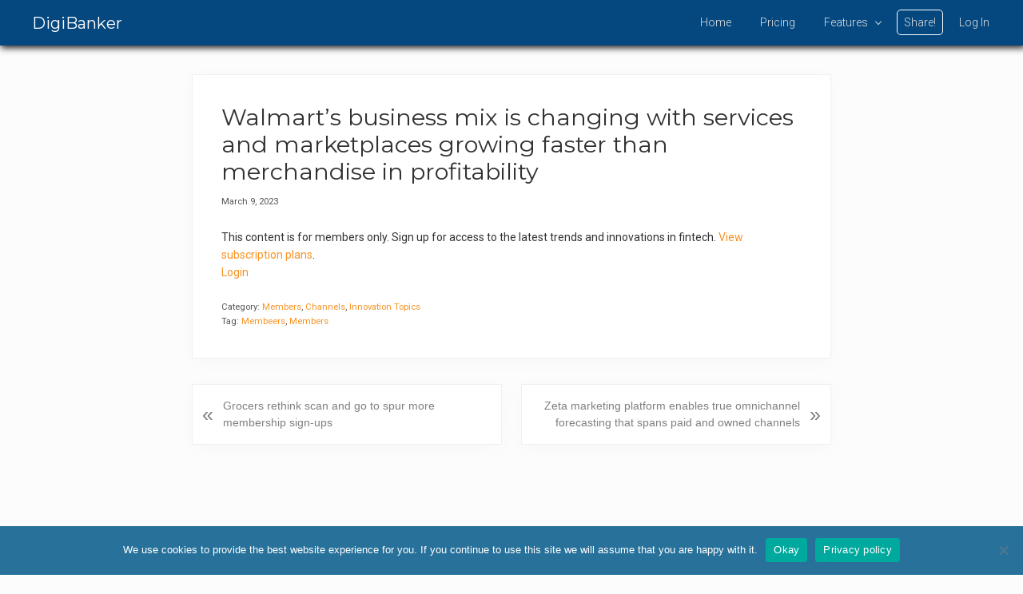

--- FILE ---
content_type: text/html; charset=UTF-8
request_url: https://digibanker.org/walmarts-business-mix-is-changing-with-services-and-marketplaces-growing-faster-than-merchandise-in-profitability/
body_size: 14147
content:
<!DOCTYPE html>
<html lang="en-US">
<head >
<meta charset="UTF-8" />
<meta name="viewport" content="width=device-width, initial-scale=1" />
<meta name='robots' content='index, follow, max-image-preview:large, max-snippet:-1, max-video-preview:-1' />

	<!-- This site is optimized with the Yoast SEO plugin v26.6 - https://yoast.com/wordpress/plugins/seo/ -->
	<title>Walmart’s business mix is changing with services and marketplaces growing faster than merchandise in profitability &#8226; DigiBanker</title>
	<meta name="description" content="Walmart’s business mix is changing with services and marketplaces growing faster than merchandise in profitability Walmart Executive Vice President and Chief Financial Officer John David Rainey said that the business mix at Walmart is changing, with services growing" />
	<link rel="canonical" href="https://digibanker.org/walmarts-business-mix-is-changing-with-services-and-marketplaces-growing-faster-than-merchandise-in-profitability/" />
	<meta property="og:locale" content="en_US" />
	<meta property="og:type" content="article" />
	<meta property="og:title" content="Walmart’s business mix is changing with services and marketplaces growing faster than merchandise in profitability &#8226; DigiBanker" />
	<meta property="og:description" content="Walmart’s business mix is changing with services and marketplaces growing faster than merchandise in profitability Walmart Executive Vice President and Chief Financial Officer John David Rainey said that the business mix at Walmart is changing, with services growing" />
	<meta property="og:url" content="https://digibanker.org/walmarts-business-mix-is-changing-with-services-and-marketplaces-growing-faster-than-merchandise-in-profitability/" />
	<meta property="og:site_name" content="DigiBanker" />
	<meta property="article:published_time" content="2023-03-09T16:39:16+00:00" />
	<meta property="article:modified_time" content="2023-03-09T16:39:19+00:00" />
	<meta name="author" content="Finnovate" />
	<meta name="twitter:card" content="summary_large_image" />
	<meta name="twitter:label1" content="Written by" />
	<meta name="twitter:data1" content="Finnovate" />
	<meta name="twitter:label2" content="Est. reading time" />
	<meta name="twitter:data2" content="1 minute" />
	<script type="application/ld+json" class="yoast-schema-graph">{"@context":"https://schema.org","@graph":[{"@type":"Article","@id":"https://digibanker.org/walmarts-business-mix-is-changing-with-services-and-marketplaces-growing-faster-than-merchandise-in-profitability/#article","isPartOf":{"@id":"https://digibanker.org/walmarts-business-mix-is-changing-with-services-and-marketplaces-growing-faster-than-merchandise-in-profitability/"},"author":{"name":"Finnovate","@id":"https://digibanker.org/#/schema/person/374a1343d806919c22e101b2014b7d12"},"headline":"Walmart’s business mix is changing with services and marketplaces growing faster than merchandise in profitability","datePublished":"2023-03-09T16:39:16+00:00","dateModified":"2023-03-09T16:39:19+00:00","mainEntityOfPage":{"@id":"https://digibanker.org/walmarts-business-mix-is-changing-with-services-and-marketplaces-growing-faster-than-merchandise-in-profitability/"},"wordCount":146,"publisher":{"@id":"https://digibanker.org/#organization"},"keywords":["Membeers","Members"],"articleSection":["Members","Channels","Innovation Topics"],"inLanguage":"en-US"},{"@type":"WebPage","@id":"https://digibanker.org/walmarts-business-mix-is-changing-with-services-and-marketplaces-growing-faster-than-merchandise-in-profitability/","url":"https://digibanker.org/walmarts-business-mix-is-changing-with-services-and-marketplaces-growing-faster-than-merchandise-in-profitability/","name":"Walmart’s business mix is changing with services and marketplaces growing faster than merchandise in profitability &#8226; DigiBanker","isPartOf":{"@id":"https://digibanker.org/#website"},"datePublished":"2023-03-09T16:39:16+00:00","dateModified":"2023-03-09T16:39:19+00:00","description":"Walmart’s business mix is changing with services and marketplaces growing faster than merchandise in profitability Walmart Executive Vice President and Chief Financial Officer John David Rainey said that the business mix at Walmart is changing, with services growing","breadcrumb":{"@id":"https://digibanker.org/walmarts-business-mix-is-changing-with-services-and-marketplaces-growing-faster-than-merchandise-in-profitability/#breadcrumb"},"inLanguage":"en-US","potentialAction":[{"@type":"ReadAction","target":["https://digibanker.org/walmarts-business-mix-is-changing-with-services-and-marketplaces-growing-faster-than-merchandise-in-profitability/"]}]},{"@type":"BreadcrumbList","@id":"https://digibanker.org/walmarts-business-mix-is-changing-with-services-and-marketplaces-growing-faster-than-merchandise-in-profitability/#breadcrumb","itemListElement":[{"@type":"ListItem","position":1,"name":"Home","item":"https://digibanker.org/"},{"@type":"ListItem","position":2,"name":"Walmart’s business mix is changing with services and marketplaces growing faster than merchandise in profitability"}]},{"@type":"WebSite","@id":"https://digibanker.org/#website","url":"https://digibanker.org/","name":"DigiBanker","description":"Bringing you cutting-edge new technologies and disruptive financial innovations.","publisher":{"@id":"https://digibanker.org/#organization"},"potentialAction":[{"@type":"SearchAction","target":{"@type":"EntryPoint","urlTemplate":"https://digibanker.org/?s={search_term_string}"},"query-input":{"@type":"PropertyValueSpecification","valueRequired":true,"valueName":"search_term_string"}}],"inLanguage":"en-US"},{"@type":"Organization","@id":"https://digibanker.org/#organization","name":"Finnovate Research","url":"https://digibanker.org/","logo":{"@type":"ImageObject","inLanguage":"en-US","@id":"https://digibanker.org/#/schema/logo/image/","url":"https://digibanker.org/wp-content/uploads/2019/05/finnovateltd-logo.png","contentUrl":"https://digibanker.org/wp-content/uploads/2019/05/finnovateltd-logo.png","width":213,"height":100,"caption":"Finnovate Research"},"image":{"@id":"https://digibanker.org/#/schema/logo/image/"}},{"@type":"Person","@id":"https://digibanker.org/#/schema/person/374a1343d806919c22e101b2014b7d12","name":"Finnovate","image":{"@type":"ImageObject","inLanguage":"en-US","@id":"https://digibanker.org/#/schema/person/image/","url":"https://secure.gravatar.com/avatar/93ce56d81d5300473fd7d191dbb11fd71c767b795e13d3138530dd531542a8e2?s=96&d=mm&r=g","contentUrl":"https://secure.gravatar.com/avatar/93ce56d81d5300473fd7d191dbb11fd71c767b795e13d3138530dd531542a8e2?s=96&d=mm&r=g","caption":"Finnovate"}}]}</script>
	<!-- / Yoast SEO plugin. -->


<link rel='dns-prefetch' href='//fonts.googleapis.com' />
<link rel="alternate" type="application/rss+xml" title="DigiBanker &raquo; Feed" href="https://digibanker.org/feed/" />
<link rel="alternate" type="application/rss+xml" title="DigiBanker &raquo; Comments Feed" href="https://digibanker.org/comments/feed/" />
<link rel="alternate" title="oEmbed (JSON)" type="application/json+oembed" href="https://digibanker.org/wp-json/oembed/1.0/embed?url=https%3A%2F%2Fdigibanker.org%2Fwalmarts-business-mix-is-changing-with-services-and-marketplaces-growing-faster-than-merchandise-in-profitability%2F" />
<link rel="alternate" title="oEmbed (XML)" type="text/xml+oembed" href="https://digibanker.org/wp-json/oembed/1.0/embed?url=https%3A%2F%2Fdigibanker.org%2Fwalmarts-business-mix-is-changing-with-services-and-marketplaces-growing-faster-than-merchandise-in-profitability%2F&#038;format=xml" />
<style id='wp-img-auto-sizes-contain-inline-css' type='text/css'>
img:is([sizes=auto i],[sizes^="auto," i]){contain-intrinsic-size:3000px 1500px}
/*# sourceURL=wp-img-auto-sizes-contain-inline-css */
</style>
<link rel='stylesheet' id='pt-cv-public-style-css' href='https://digibanker.org/wp-content/plugins/content-views-query-and-display-post-page/public/assets/css/cv.css?ver=4.2.1' type='text/css' media='all' />
<link rel='stylesheet' id='pt-cv-public-pro-style-css' href='https://digibanker.org/wp-content/plugins/pt-content-views-pro/public/assets/css/cvpro.min.css?ver=5.9.2.2' type='text/css' media='all' />
<link rel='stylesheet' id='mp-theme-css' href='https://digibanker.org/wp-content/plugins/memberpress/css/ui/theme.css?ver=1.9.19' type='text/css' media='all' />
<link rel='stylesheet' id='mai-lifestyle-pro-css' href='https://digibanker.org/wp-content/themes/mai-lifestyle-pro/style.css?ver=1.1.0' type='text/css' media='all' />
<style id='wp-emoji-styles-inline-css' type='text/css'>

	img.wp-smiley, img.emoji {
		display: inline !important;
		border: none !important;
		box-shadow: none !important;
		height: 1em !important;
		width: 1em !important;
		margin: 0 0.07em !important;
		vertical-align: -0.1em !important;
		background: none !important;
		padding: 0 !important;
	}
/*# sourceURL=wp-emoji-styles-inline-css */
</style>
<style id='wp-block-library-inline-css' type='text/css'>
:root{--wp-block-synced-color:#7a00df;--wp-block-synced-color--rgb:122,0,223;--wp-bound-block-color:var(--wp-block-synced-color);--wp-editor-canvas-background:#ddd;--wp-admin-theme-color:#007cba;--wp-admin-theme-color--rgb:0,124,186;--wp-admin-theme-color-darker-10:#006ba1;--wp-admin-theme-color-darker-10--rgb:0,107,160.5;--wp-admin-theme-color-darker-20:#005a87;--wp-admin-theme-color-darker-20--rgb:0,90,135;--wp-admin-border-width-focus:2px}@media (min-resolution:192dpi){:root{--wp-admin-border-width-focus:1.5px}}.wp-element-button{cursor:pointer}:root .has-very-light-gray-background-color{background-color:#eee}:root .has-very-dark-gray-background-color{background-color:#313131}:root .has-very-light-gray-color{color:#eee}:root .has-very-dark-gray-color{color:#313131}:root .has-vivid-green-cyan-to-vivid-cyan-blue-gradient-background{background:linear-gradient(135deg,#00d084,#0693e3)}:root .has-purple-crush-gradient-background{background:linear-gradient(135deg,#34e2e4,#4721fb 50%,#ab1dfe)}:root .has-hazy-dawn-gradient-background{background:linear-gradient(135deg,#faaca8,#dad0ec)}:root .has-subdued-olive-gradient-background{background:linear-gradient(135deg,#fafae1,#67a671)}:root .has-atomic-cream-gradient-background{background:linear-gradient(135deg,#fdd79a,#004a59)}:root .has-nightshade-gradient-background{background:linear-gradient(135deg,#330968,#31cdcf)}:root .has-midnight-gradient-background{background:linear-gradient(135deg,#020381,#2874fc)}:root{--wp--preset--font-size--normal:16px;--wp--preset--font-size--huge:42px}.has-regular-font-size{font-size:1em}.has-larger-font-size{font-size:2.625em}.has-normal-font-size{font-size:var(--wp--preset--font-size--normal)}.has-huge-font-size{font-size:var(--wp--preset--font-size--huge)}.has-text-align-center{text-align:center}.has-text-align-left{text-align:left}.has-text-align-right{text-align:right}.has-fit-text{white-space:nowrap!important}#end-resizable-editor-section{display:none}.aligncenter{clear:both}.items-justified-left{justify-content:flex-start}.items-justified-center{justify-content:center}.items-justified-right{justify-content:flex-end}.items-justified-space-between{justify-content:space-between}.screen-reader-text{border:0;clip-path:inset(50%);height:1px;margin:-1px;overflow:hidden;padding:0;position:absolute;width:1px;word-wrap:normal!important}.screen-reader-text:focus{background-color:#ddd;clip-path:none;color:#444;display:block;font-size:1em;height:auto;left:5px;line-height:normal;padding:15px 23px 14px;text-decoration:none;top:5px;width:auto;z-index:100000}html :where(.has-border-color){border-style:solid}html :where([style*=border-top-color]){border-top-style:solid}html :where([style*=border-right-color]){border-right-style:solid}html :where([style*=border-bottom-color]){border-bottom-style:solid}html :where([style*=border-left-color]){border-left-style:solid}html :where([style*=border-width]){border-style:solid}html :where([style*=border-top-width]){border-top-style:solid}html :where([style*=border-right-width]){border-right-style:solid}html :where([style*=border-bottom-width]){border-bottom-style:solid}html :where([style*=border-left-width]){border-left-style:solid}html :where(img[class*=wp-image-]){height:auto;max-width:100%}:where(figure){margin:0 0 1em}html :where(.is-position-sticky){--wp-admin--admin-bar--position-offset:var(--wp-admin--admin-bar--height,0px)}@media screen and (max-width:600px){html :where(.is-position-sticky){--wp-admin--admin-bar--position-offset:0px}}

/*# sourceURL=wp-block-library-inline-css */
</style><style id='global-styles-inline-css' type='text/css'>
:root{--wp--preset--aspect-ratio--square: 1;--wp--preset--aspect-ratio--4-3: 4/3;--wp--preset--aspect-ratio--3-4: 3/4;--wp--preset--aspect-ratio--3-2: 3/2;--wp--preset--aspect-ratio--2-3: 2/3;--wp--preset--aspect-ratio--16-9: 16/9;--wp--preset--aspect-ratio--9-16: 9/16;--wp--preset--color--black: #000000;--wp--preset--color--cyan-bluish-gray: #abb8c3;--wp--preset--color--white: #ffffff;--wp--preset--color--pale-pink: #f78da7;--wp--preset--color--vivid-red: #cf2e2e;--wp--preset--color--luminous-vivid-orange: #ff6900;--wp--preset--color--luminous-vivid-amber: #fcb900;--wp--preset--color--light-green-cyan: #7bdcb5;--wp--preset--color--vivid-green-cyan: #00d084;--wp--preset--color--pale-cyan-blue: #8ed1fc;--wp--preset--color--vivid-cyan-blue: #0693e3;--wp--preset--color--vivid-purple: #9b51e0;--wp--preset--gradient--vivid-cyan-blue-to-vivid-purple: linear-gradient(135deg,rgb(6,147,227) 0%,rgb(155,81,224) 100%);--wp--preset--gradient--light-green-cyan-to-vivid-green-cyan: linear-gradient(135deg,rgb(122,220,180) 0%,rgb(0,208,130) 100%);--wp--preset--gradient--luminous-vivid-amber-to-luminous-vivid-orange: linear-gradient(135deg,rgb(252,185,0) 0%,rgb(255,105,0) 100%);--wp--preset--gradient--luminous-vivid-orange-to-vivid-red: linear-gradient(135deg,rgb(255,105,0) 0%,rgb(207,46,46) 100%);--wp--preset--gradient--very-light-gray-to-cyan-bluish-gray: linear-gradient(135deg,rgb(238,238,238) 0%,rgb(169,184,195) 100%);--wp--preset--gradient--cool-to-warm-spectrum: linear-gradient(135deg,rgb(74,234,220) 0%,rgb(151,120,209) 20%,rgb(207,42,186) 40%,rgb(238,44,130) 60%,rgb(251,105,98) 80%,rgb(254,248,76) 100%);--wp--preset--gradient--blush-light-purple: linear-gradient(135deg,rgb(255,206,236) 0%,rgb(152,150,240) 100%);--wp--preset--gradient--blush-bordeaux: linear-gradient(135deg,rgb(254,205,165) 0%,rgb(254,45,45) 50%,rgb(107,0,62) 100%);--wp--preset--gradient--luminous-dusk: linear-gradient(135deg,rgb(255,203,112) 0%,rgb(199,81,192) 50%,rgb(65,88,208) 100%);--wp--preset--gradient--pale-ocean: linear-gradient(135deg,rgb(255,245,203) 0%,rgb(182,227,212) 50%,rgb(51,167,181) 100%);--wp--preset--gradient--electric-grass: linear-gradient(135deg,rgb(202,248,128) 0%,rgb(113,206,126) 100%);--wp--preset--gradient--midnight: linear-gradient(135deg,rgb(2,3,129) 0%,rgb(40,116,252) 100%);--wp--preset--font-size--small: 13px;--wp--preset--font-size--medium: 20px;--wp--preset--font-size--large: 36px;--wp--preset--font-size--x-large: 42px;--wp--preset--spacing--20: 0.44rem;--wp--preset--spacing--30: 0.67rem;--wp--preset--spacing--40: 1rem;--wp--preset--spacing--50: 1.5rem;--wp--preset--spacing--60: 2.25rem;--wp--preset--spacing--70: 3.38rem;--wp--preset--spacing--80: 5.06rem;--wp--preset--shadow--natural: 6px 6px 9px rgba(0, 0, 0, 0.2);--wp--preset--shadow--deep: 12px 12px 50px rgba(0, 0, 0, 0.4);--wp--preset--shadow--sharp: 6px 6px 0px rgba(0, 0, 0, 0.2);--wp--preset--shadow--outlined: 6px 6px 0px -3px rgb(255, 255, 255), 6px 6px rgb(0, 0, 0);--wp--preset--shadow--crisp: 6px 6px 0px rgb(0, 0, 0);}:where(.is-layout-flex){gap: 0.5em;}:where(.is-layout-grid){gap: 0.5em;}body .is-layout-flex{display: flex;}.is-layout-flex{flex-wrap: wrap;align-items: center;}.is-layout-flex > :is(*, div){margin: 0;}body .is-layout-grid{display: grid;}.is-layout-grid > :is(*, div){margin: 0;}:where(.wp-block-columns.is-layout-flex){gap: 2em;}:where(.wp-block-columns.is-layout-grid){gap: 2em;}:where(.wp-block-post-template.is-layout-flex){gap: 1.25em;}:where(.wp-block-post-template.is-layout-grid){gap: 1.25em;}.has-black-color{color: var(--wp--preset--color--black) !important;}.has-cyan-bluish-gray-color{color: var(--wp--preset--color--cyan-bluish-gray) !important;}.has-white-color{color: var(--wp--preset--color--white) !important;}.has-pale-pink-color{color: var(--wp--preset--color--pale-pink) !important;}.has-vivid-red-color{color: var(--wp--preset--color--vivid-red) !important;}.has-luminous-vivid-orange-color{color: var(--wp--preset--color--luminous-vivid-orange) !important;}.has-luminous-vivid-amber-color{color: var(--wp--preset--color--luminous-vivid-amber) !important;}.has-light-green-cyan-color{color: var(--wp--preset--color--light-green-cyan) !important;}.has-vivid-green-cyan-color{color: var(--wp--preset--color--vivid-green-cyan) !important;}.has-pale-cyan-blue-color{color: var(--wp--preset--color--pale-cyan-blue) !important;}.has-vivid-cyan-blue-color{color: var(--wp--preset--color--vivid-cyan-blue) !important;}.has-vivid-purple-color{color: var(--wp--preset--color--vivid-purple) !important;}.has-black-background-color{background-color: var(--wp--preset--color--black) !important;}.has-cyan-bluish-gray-background-color{background-color: var(--wp--preset--color--cyan-bluish-gray) !important;}.has-white-background-color{background-color: var(--wp--preset--color--white) !important;}.has-pale-pink-background-color{background-color: var(--wp--preset--color--pale-pink) !important;}.has-vivid-red-background-color{background-color: var(--wp--preset--color--vivid-red) !important;}.has-luminous-vivid-orange-background-color{background-color: var(--wp--preset--color--luminous-vivid-orange) !important;}.has-luminous-vivid-amber-background-color{background-color: var(--wp--preset--color--luminous-vivid-amber) !important;}.has-light-green-cyan-background-color{background-color: var(--wp--preset--color--light-green-cyan) !important;}.has-vivid-green-cyan-background-color{background-color: var(--wp--preset--color--vivid-green-cyan) !important;}.has-pale-cyan-blue-background-color{background-color: var(--wp--preset--color--pale-cyan-blue) !important;}.has-vivid-cyan-blue-background-color{background-color: var(--wp--preset--color--vivid-cyan-blue) !important;}.has-vivid-purple-background-color{background-color: var(--wp--preset--color--vivid-purple) !important;}.has-black-border-color{border-color: var(--wp--preset--color--black) !important;}.has-cyan-bluish-gray-border-color{border-color: var(--wp--preset--color--cyan-bluish-gray) !important;}.has-white-border-color{border-color: var(--wp--preset--color--white) !important;}.has-pale-pink-border-color{border-color: var(--wp--preset--color--pale-pink) !important;}.has-vivid-red-border-color{border-color: var(--wp--preset--color--vivid-red) !important;}.has-luminous-vivid-orange-border-color{border-color: var(--wp--preset--color--luminous-vivid-orange) !important;}.has-luminous-vivid-amber-border-color{border-color: var(--wp--preset--color--luminous-vivid-amber) !important;}.has-light-green-cyan-border-color{border-color: var(--wp--preset--color--light-green-cyan) !important;}.has-vivid-green-cyan-border-color{border-color: var(--wp--preset--color--vivid-green-cyan) !important;}.has-pale-cyan-blue-border-color{border-color: var(--wp--preset--color--pale-cyan-blue) !important;}.has-vivid-cyan-blue-border-color{border-color: var(--wp--preset--color--vivid-cyan-blue) !important;}.has-vivid-purple-border-color{border-color: var(--wp--preset--color--vivid-purple) !important;}.has-vivid-cyan-blue-to-vivid-purple-gradient-background{background: var(--wp--preset--gradient--vivid-cyan-blue-to-vivid-purple) !important;}.has-light-green-cyan-to-vivid-green-cyan-gradient-background{background: var(--wp--preset--gradient--light-green-cyan-to-vivid-green-cyan) !important;}.has-luminous-vivid-amber-to-luminous-vivid-orange-gradient-background{background: var(--wp--preset--gradient--luminous-vivid-amber-to-luminous-vivid-orange) !important;}.has-luminous-vivid-orange-to-vivid-red-gradient-background{background: var(--wp--preset--gradient--luminous-vivid-orange-to-vivid-red) !important;}.has-very-light-gray-to-cyan-bluish-gray-gradient-background{background: var(--wp--preset--gradient--very-light-gray-to-cyan-bluish-gray) !important;}.has-cool-to-warm-spectrum-gradient-background{background: var(--wp--preset--gradient--cool-to-warm-spectrum) !important;}.has-blush-light-purple-gradient-background{background: var(--wp--preset--gradient--blush-light-purple) !important;}.has-blush-bordeaux-gradient-background{background: var(--wp--preset--gradient--blush-bordeaux) !important;}.has-luminous-dusk-gradient-background{background: var(--wp--preset--gradient--luminous-dusk) !important;}.has-pale-ocean-gradient-background{background: var(--wp--preset--gradient--pale-ocean) !important;}.has-electric-grass-gradient-background{background: var(--wp--preset--gradient--electric-grass) !important;}.has-midnight-gradient-background{background: var(--wp--preset--gradient--midnight) !important;}.has-small-font-size{font-size: var(--wp--preset--font-size--small) !important;}.has-medium-font-size{font-size: var(--wp--preset--font-size--medium) !important;}.has-large-font-size{font-size: var(--wp--preset--font-size--large) !important;}.has-x-large-font-size{font-size: var(--wp--preset--font-size--x-large) !important;}
/*# sourceURL=global-styles-inline-css */
</style>

<style id='classic-theme-styles-inline-css' type='text/css'>
/*! This file is auto-generated */
.wp-block-button__link{color:#fff;background-color:#32373c;border-radius:9999px;box-shadow:none;text-decoration:none;padding:calc(.667em + 2px) calc(1.333em + 2px);font-size:1.125em}.wp-block-file__button{background:#32373c;color:#fff;text-decoration:none}
/*# sourceURL=/wp-includes/css/classic-themes.min.css */
</style>
<link rel='stylesheet' id='advanced-popups-css' href='https://digibanker.org/wp-content/plugins/advanced-popups/public/css/advanced-popups-public.css?ver=1.2.2' type='text/css' media='all' />
<link rel='stylesheet' id='cookie-notice-front-css' href='https://digibanker.org/wp-content/plugins/cookie-notice/css/front.min.css?ver=2.5.11' type='text/css' media='all' />
<link rel='stylesheet' id='if-menu-site-css-css' href='https://digibanker.org/wp-content/plugins/if-menu/assets/if-menu-site.css?ver=a693220a8f3f2b087e5542b7cf008494' type='text/css' media='all' />
<link rel='stylesheet' id='search-filter-plugin-styles-css' href='https://digibanker.org/wp-content/plugins/search-filter-pro/public/assets/css/search-filter.min.css?ver=2.5.2' type='text/css' media='all' />
<link rel='stylesheet' id='maitheme-google-fonts-css' href='//fonts.googleapis.com/css?family=Montserrat%3A300%2C400%2C500%7CRoboto%3A300%2C400%2C400i%2C500%2C700&#038;display=swap&#038;ver=1.1.0' type='text/css' media='all' />
<link rel='stylesheet' id='mai-theme-engine-css' href='https://digibanker.org/wp-content/plugins/mai-theme-engine/assets/css/mai-theme.min.css?ver=1.13.1' type='text/css' media='all' />
<link rel='stylesheet' id='flexington-css' href='https://digibanker.org/wp-content/plugins/mai-theme-engine/assets/css/flexington.min.css?ver=2.5.0' type='text/css' media='all' />
<link rel='stylesheet' id='taxopress-frontend-css-css' href='https://digibanker.org/wp-content/plugins/simple-tags/assets/frontend/css/frontend.css?ver=3.42.0' type='text/css' media='all' />
<link rel='stylesheet' id='simple-favorites-css' href='https://digibanker.org/wp-content/plugins/favorites/assets/css/favorites.css?ver=2.3.6' type='text/css' media='all' />
<link rel='stylesheet' id='heateor_sss_frontend_css-css' href='https://digibanker.org/wp-content/plugins/sassy-social-share/public/css/sassy-social-share-public.css?ver=3.3.79' type='text/css' media='all' />
<style id='heateor_sss_frontend_css-inline-css' type='text/css'>
.heateor_sss_button_instagram span.heateor_sss_svg,a.heateor_sss_instagram span.heateor_sss_svg{background:radial-gradient(circle at 30% 107%,#fdf497 0,#fdf497 5%,#fd5949 45%,#d6249f 60%,#285aeb 90%)}div.heateor_sss_horizontal_sharing a.heateor_sss_button_instagram span{background:#27719a!important;}div.heateor_sss_standard_follow_icons_container a.heateor_sss_button_instagram span{background:#27719a}div.heateor_sss_horizontal_sharing a.heateor_sss_button_instagram span:hover{background:#27719a!important;}div.heateor_sss_standard_follow_icons_container a.heateor_sss_button_instagram span:hover{background:#27719a}.heateor_sss_horizontal_sharing .heateor_sss_svg,.heateor_sss_standard_follow_icons_container .heateor_sss_svg{background-color:#27719a!important;background:#27719a!important;color:#fff;border-width:0px;border-style:solid;border-color:transparent}.heateor_sss_horizontal_sharing .heateorSssTCBackground{color:#666}.heateor_sss_horizontal_sharing span.heateor_sss_svg:hover,.heateor_sss_standard_follow_icons_container span.heateor_sss_svg:hover{background-color:#27719a!important;background:#27719a!importantborder-color:transparent;}.heateor_sss_vertical_sharing span.heateor_sss_svg,.heateor_sss_floating_follow_icons_container span.heateor_sss_svg{color:#fff;border-width:0px;border-style:solid;border-color:transparent;}.heateor_sss_vertical_sharing .heateorSssTCBackground{color:#666;}.heateor_sss_vertical_sharing span.heateor_sss_svg:hover,.heateor_sss_floating_follow_icons_container span.heateor_sss_svg:hover{border-color:transparent;}@media screen and (max-width:783px) {.heateor_sss_vertical_sharing{display:none!important}}
/*# sourceURL=heateor_sss_frontend_css-inline-css */
</style>
<link rel='stylesheet' id='custom-css' href='https://digibanker.org/wp-content/themes/mai-lifestyle-pro/custom.css?ver=a693220a8f3f2b087e5542b7cf008494' type='text/css' media='all' />
<script type="text/javascript" src="https://digibanker.org/wp-includes/js/jquery/jquery.min.js?ver=3.7.1" id="jquery-core-js"></script>
<script type="text/javascript" src="https://digibanker.org/wp-includes/js/jquery/jquery-migrate.min.js?ver=3.4.1" id="jquery-migrate-js"></script>
<script type="text/javascript" src="https://digibanker.org/wp-content/plugins/advanced-popups/public/js/advanced-popups-public.js?ver=1.2.2" id="advanced-popups-js"></script>
<script type="text/javascript" id="cookie-notice-front-js-before">
/* <![CDATA[ */
var cnArgs = {"ajaxUrl":"https:\/\/digibanker.org\/wp-admin\/admin-ajax.php","nonce":"916ba58688","hideEffect":"fade","position":"bottom","onScroll":false,"onScrollOffset":100,"onClick":false,"cookieName":"cookie_notice_accepted","cookieTime":2147483647,"cookieTimeRejected":2592000,"globalCookie":false,"redirection":false,"cache":false,"revokeCookies":false,"revokeCookiesOpt":"automatic"};

//# sourceURL=cookie-notice-front-js-before
/* ]]> */
</script>
<script type="text/javascript" src="https://digibanker.org/wp-content/plugins/cookie-notice/js/front.min.js?ver=2.5.11" id="cookie-notice-front-js"></script>
<script type="text/javascript" id="search-filter-plugin-build-js-extra">
/* <![CDATA[ */
var SF_LDATA = {"ajax_url":"https://digibanker.org/wp-admin/admin-ajax.php","home_url":"https://digibanker.org/"};
//# sourceURL=search-filter-plugin-build-js-extra
/* ]]> */
</script>
<script type="text/javascript" src="https://digibanker.org/wp-content/plugins/search-filter-pro/public/assets/js/search-filter-build.min.js?ver=2.5.2" id="search-filter-plugin-build-js"></script>
<script type="text/javascript" src="https://digibanker.org/wp-content/plugins/search-filter-pro/public/assets/js/chosen.jquery.min.js?ver=2.5.2" id="search-filter-plugin-chosen-js"></script>
<script type="text/javascript" src="https://digibanker.org/wp-content/plugins/simple-tags/assets/frontend/js/frontend.js?ver=3.42.0" id="taxopress-frontend-js-js"></script>
<script type="text/javascript" id="favorites-js-extra">
/* <![CDATA[ */
var favorites_data = {"ajaxurl":"https://digibanker.org/wp-admin/admin-ajax.php","nonce":"ea33510f15","favorite":"Favorite \u003Ci class=\"sf-icon-star-empty\"\u003E\u003C/i\u003E","favorited":"Favorited \u003Ci class=\"sf-icon-star-full\"\u003E\u003C/i\u003E","includecount":"","indicate_loading":"1","loading_text":"Loading","loading_image":"\u003Cspan class=\"sf-icon-spinner-wrapper\"\u003E\u003Ci class=\"sf-icon-spinner\"\u003E\u003C/i\u003E\u003C/span\u003E","loading_image_active":"\u003Cspan class=\"sf-icon-spinner-wrapper active\"\u003E\u003Ci class=\"sf-icon-spinner active\"\u003E\u003C/i\u003E\u003C/span\u003E","loading_image_preload":"","cache_enabled":"1","button_options":{"button_type":"custom","custom_colors":false,"box_shadow":false,"include_count":false,"default":{"background_default":false,"border_default":false,"text_default":false,"icon_default":false,"count_default":false},"active":{"background_active":false,"border_active":false,"text_active":false,"icon_active":false,"count_active":false}},"authentication_modal_content":"\u003Cp\u003EPlease login to add favorites.\u003C/p\u003E\n\u003Cp\u003E\u003Ca href=\"#\" data-favorites-modal-close\u003EDismiss this notice\u003C/a\u003E\u003C/p\u003E\n","authentication_redirect":"","dev_mode":"","logged_in":"","user_id":"0","authentication_redirect_url":"https://digibanker.org/wp-login.php"};
//# sourceURL=favorites-js-extra
/* ]]> */
</script>
<script type="text/javascript" src="https://digibanker.org/wp-content/plugins/favorites/assets/js/favorites.min.js?ver=2.3.6" id="favorites-js"></script>
<link rel="https://api.w.org/" href="https://digibanker.org/wp-json/" /><link rel="alternate" title="JSON" type="application/json" href="https://digibanker.org/wp-json/wp/v2/posts/163977" /><link rel="EditURI" type="application/rsd+xml" title="RSD" href="https://digibanker.org/xmlrpc.php?rsd" />
<link rel='shortlink' href='https://digibanker.org/?p=163977' />
		<link rel="preload" href="https://digibanker.org/wp-content/plugins/advanced-popups/fonts/advanced-popups-icons.woff" as="font" type="font/woff" crossorigin>
		        <!-- Added by MemberPress to prevent bots from indexing protected pages -->
        <meta name="robots" content="noindex,follow" />
      <script type="text/javascript">
(function(url){
	if(/(?:Chrome\/26\.0\.1410\.63 Safari\/537\.31|WordfenceTestMonBot)/.test(navigator.userAgent)){ return; }
	var addEvent = function(evt, handler) {
		if (window.addEventListener) {
			document.addEventListener(evt, handler, false);
		} else if (window.attachEvent) {
			document.attachEvent('on' + evt, handler);
		}
	};
	var removeEvent = function(evt, handler) {
		if (window.removeEventListener) {
			document.removeEventListener(evt, handler, false);
		} else if (window.detachEvent) {
			document.detachEvent('on' + evt, handler);
		}
	};
	var evts = 'contextmenu dblclick drag dragend dragenter dragleave dragover dragstart drop keydown keypress keyup mousedown mousemove mouseout mouseover mouseup mousewheel scroll'.split(' ');
	var logHuman = function() {
		if (window.wfLogHumanRan) { return; }
		window.wfLogHumanRan = true;
		var wfscr = document.createElement('script');
		wfscr.type = 'text/javascript';
		wfscr.async = true;
		wfscr.src = url + '&r=' + Math.random();
		(document.getElementsByTagName('head')[0]||document.getElementsByTagName('body')[0]).appendChild(wfscr);
		for (var i = 0; i < evts.length; i++) {
			removeEvent(evts[i], logHuman);
		}
	};
	for (var i = 0; i < evts.length; i++) {
		addEvent(evts[i], logHuman);
	}
})('//digibanker.org/?wordfence_lh=1&hid=021F6D7FE4F56CF5896961EB638D75FC');
</script><!-- Global site tag (gtag.js) - Google Analytics -->
<script async src="https://www.googletagmanager.com/gtag/js?id=UA-164213217-1"></script>
<script>
  window.dataLayer = window.dataLayer || [];
  function gtag(){dataLayer.push(arguments);}
  gtag('js', new Date());

  gtag('config', 'UA-164213217-1');
</script>

<style>
	:root {
		--header-spacer: 0;
		--text-title: 100%;
		--logo-width: 180px;
		--logo-shrink-width: 125px;
		--logo-margin-top: 0px;
		--logo-margin-bottom: 0px;
	}
	.site-title.has-text-title a {
		font-size: var(--text-title);
	}
	@media only screen and (min-width: 769px) {
		.site-title a {
			margin-top: var(--logo-margin-top);
			margin-bottom: var(--logo-margin-bottom);
		}
		.custom-logo-link {
			max-width: var(--logo-width);
		}
	}
	@media only screen and (max-width: 768px) {
		.site-title a {
			margin-top: 4px;
			margin-bottom: 4px;
		}
		.custom-logo-link {
			max-width: var(--logo-shrink-width);
		}
	}
	</style><style>
	@media only screen and (max-width: 768px) {
		.header-before,
		.header-left,
		.header-right,
		.nav-primary,
		.nav-secondary {
			display: none;
		}
		.mai-toggle {
			display: block;
		}
	}
	</style><style type="text/css">a.st_tag, a.internal_tag, .st_tag, .internal_tag { text-decoration: underline !important; }</style><style type="text/css">.recentcomments a{display:inline !important;padding:0 !important;margin:0 !important;}</style><link rel="icon" href="https://digibanker.org/wp-content/uploads/2019/05/cropped-finnovate-site-icon-1-32x32.png" sizes="32x32" />
<link rel="icon" href="https://digibanker.org/wp-content/uploads/2019/05/cropped-finnovate-site-icon-1-192x192.png" sizes="192x192" />
<link rel="apple-touch-icon" href="https://digibanker.org/wp-content/uploads/2019/05/cropped-finnovate-site-icon-1-180x180.png" />
<meta name="msapplication-TileImage" content="https://digibanker.org/wp-content/uploads/2019/05/cropped-finnovate-site-icon-1-270x270.png" />
			<style type="text/css" id="pt-cv-custom-style-7d8a88cqk1">body div[id*="pt-cv-view"] .pt-cv-readmore:hover {
    color: #ffffff !important;
    background-color: #f79324 !important;
}
body div[id*="pt-cv-view"] .pt-cv-readmore {
    color: #ffffff !important;
    background-color: #f79324 !important;
}</style>
			</head>
<body class="wp-singular post-template-default single single-post postid-163977 single-format-standard wp-theme-genesis wp-child-theme-mai-lifestyle-pro cookies-not-set header-full-width md-content genesis-breadcrumbs-hidden genesis-footer-widgets-hidden has-standard-menu singular no-js text-md no-sidebars">	<script>
		//<![CDATA[
		( function() {
			var c = document.body.classList;
			c.remove( 'no-js' );
			c.add( 'js' );
		})();
		//]]>
	</script>
	<div class="site-container"><ul class="genesis-skip-link"><li><a href="#mai-toggle" class="screen-reader-shortcut"> Menu</a></li><li><a href="#genesis-nav-header-right" class="screen-reader-shortcut"> Skip to right header navigation</a></li><li><a href="#genesis-content" class="screen-reader-shortcut"> Skip to main content</a></li><li><a href="#genesis-sidebar-primary" class="screen-reader-shortcut"> Skip to primary sidebar</a></li></ul><span id="header-trigger-wrap"><span id="header-trigger"></span></span><header class="site-header has-header-right"><div class="wrap"><div class="site-header-row row middle-xs between-xs"><div class="title-area col col-xs-auto start-xs"><p class="site-title has-text-title"><a href="https://digibanker.org/">DigiBanker</a></p><p class="site-description screen-reader-text">Bringing you cutting-edge new technologies and disruptive financial innovations.</p></div><div class="header-right col col-xs text-xs-right"><nav class="nav-header_right" id="genesis-nav-header-right"><ul id="menu-main-menu" class="nav-header menu genesis-nav-menu js-superfish"><li id="menu-item-130478" class="menu-item menu-item-type-post_type menu-item-object-page menu-item-home menu-item-130478"><a href="https://digibanker.org/"><span >Home</span></a></li>
<li id="menu-item-4879" class="menu-item menu-item-type-post_type menu-item-object-memberpressgroup menu-item-4879"><a href="https://digibanker.org/plans/pricing/"><span >Pricing</span></a></li>
<li id="menu-item-5036" class="menu-item menu-item-type-post_type menu-item-object-page menu-item-has-children menu-item-5036"><a href="https://digibanker.org/covid-innovate-features/"><span >Features</span></a>
<ul class="sub-menu">
	<li id="menu-item-5037" class="menu-item menu-item-type-post_type menu-item-object-page menu-item-5037"><a href="https://digibanker.org/covid-innovate-features/"><span >Overview Of Features</span></a></li>
	<li id="menu-item-4951" class="menu-item menu-item-type-post_type menu-item-object-page menu-item-4951"><a href="https://digibanker.org/search/"><span >Search</span></a></li>
	<li id="menu-item-4950" class="menu-item menu-item-type-post_type menu-item-object-page menu-item-4950"><a href="https://digibanker.org/saved-favorites/"><span >Favorites</span></a></li>
</ul>
</li>
<li id="menu-item-1845" class="menu-cta menu-item menu-item-type-post_type menu-item-object-page menu-item-1845"><a href="https://digibanker.org/share-with-us/"><span >Share!</span></a></li>
<li id="menu-item-4969" class="menu-item menu-item-type-post_type menu-item-object-page menu-item-4969"><a href="https://digibanker.org/login/"><span >Log In</span></a></li>
</ul></nav></div></div><div id="mai-menu" class="mai-menu"><div class="mai-menu-outer"><div class="mai-menu-inner"><form class="search-form" method="get" action="https://digibanker.org/" role="search"><label class="search-form-label screen-reader-text" for="searchform-2">Search this website</label><input class="search-form-input" type="search" name="s" id="searchform-2" placeholder="Search this website"><input class="search-form-submit" type="submit" value="Search"><meta content="https://digibanker.org/?s={s}"></form><div class="menu-main-menu-container"><ul id="menu-main-menu-1" class="nav-header menu"><li class="menu-item menu-item-type-post_type menu-item-object-page menu-item-home menu-item-130478"><a href="https://digibanker.org/">Home</a></li>
<li class="menu-item menu-item-type-post_type menu-item-object-memberpressgroup menu-item-4879"><a href="https://digibanker.org/plans/pricing/">Pricing</a></li>
<li class="menu-item menu-item-type-post_type menu-item-object-page menu-item-has-children menu-item-5036"><a href="https://digibanker.org/covid-innovate-features/">Features</a>
<ul class="sub-menu">
	<li class="menu-item menu-item-type-post_type menu-item-object-page menu-item-5037"><a href="https://digibanker.org/covid-innovate-features/">Overview Of Features</a></li>
	<li class="menu-item menu-item-type-post_type menu-item-object-page menu-item-4951"><a href="https://digibanker.org/search/">Search</a></li>
	<li class="menu-item menu-item-type-post_type menu-item-object-page menu-item-4950"><a href="https://digibanker.org/saved-favorites/">Favorites</a></li>
</ul>
</li>
<li class="menu-cta menu-item menu-item-type-post_type menu-item-object-page menu-item-1845"><a href="https://digibanker.org/share-with-us/">Share!</a></li>
<li class="menu-item menu-item-type-post_type menu-item-object-page menu-item-4969"><a href="https://digibanker.org/login/">Log In</a></li>
</ul></div></div></div></div></div></header><div class="site-inner"><div class="content-sidebar-wrap has-boxed-children"><main class="content content-no-sidebars" id="genesis-content"><article class="post-163977 post type-post status-publish format-standard category-members category-channels category-innovation-topics tag-membeers tag-members entry boxed" aria-label="Walmart’s business mix is changing with services and marketplaces growing faster than merchandise in profitability"><header class="entry-header"><h1 class="entry-title">Walmart’s business mix is changing with services and marketplaces growing faster than merchandise in profitability</h1>
<p class="entry-meta"><time class="entry-time">March 9, 2023</time> <span class="entry-author">//&nbsp;&nbsp;by&nbsp;<a href="https://digibanker.org/author/cascadingpix/" class="entry-author-link" rel="author"><span class="entry-author-name">Finnovate</span></a></span> </p></header><div class="entry-content"><div class="mp_wrapper">
  <div class="mepr-unauthorized-message">
    <p>This content is for members only. Sign up for access to the latest trends and innovations in fintech. <a href="https://digibanker.org/plans/pricing/">View subscription plans</a>.</p>
  </div>
  <div class="mepr-login-form-wrap">
      <span class="mepr-login-link"><a href="https://digibanker.org/login/">Login</a></span>
    </div>
</div>

</div><footer class="entry-footer"><p class="entry-meta"><span class="entry-terms">Category: <a href="https://digibanker.org/category/members/" rel="tag">Members</a>, <a href="https://digibanker.org/category/channels/" rel="tag">Channels</a>, <a href="https://digibanker.org/category/innovation-topics/" rel="tag">Innovation Topics</a></span><span class="entry-terms">Tag: <a href="https://digibanker.org/tag/membeers/" rel="tag">Membeers</a>, <a href="https://digibanker.org/tag/members/" rel="tag">Members</a></span></p></footer></article><div class="adjacent-entry-pagination pagination boxed"><div class="pagination-previous"><a class="boxed" href="https://digibanker.org/grocers-rethink-scan-and-go-to-spur-more-membership-sign-ups/" rel="prev"><span class="screen-reader-text">Previous Post: </span><span class="adjacent-post-link"><span class="pagination-icon">&#xAB;</span> Grocers rethink scan and go to spur more membership sign-ups</span></a></div><div class="pagination-next"><a class="boxed" href="https://digibanker.org/zeta-marketing-platform-enables-true-omnichannel-forecasting-that-spans-paid-and-owned-channels/" rel="next"><span class="screen-reader-text">Next Post: </span><span class="adjacent-post-link">Zeta marketing platform enables true omnichannel forecasting that spans paid and owned channels <span class="pagination-icon">&#xBB;</span></span></a></div></div></main></div></div><footer class="site-footer text-sm"><div class="wrap"><p>Copyright &#xA9;&nbsp;2026 <a href="https://digibanker.org" title="Finnovate Research">Finnovate Research</a> · All Rights Reserved · <a href="/privacy-policy/">Privacy Policy</a><br>Finnovate Research · Knyvett House · Watermans Business Park · The Causeway Staines · TW18 3BA ·  United Kingdom  · <a href="https://digibanker.org/covid-19-impact-trends-innovations/">About</a> · <a href="/contact-us/">Contact Us</a> · <a href="tel:+44-20-3070-0188">Tel: +44-20-3070-0188</a></p></div></footer></div><script type="speculationrules">
{"prefetch":[{"source":"document","where":{"and":[{"href_matches":"/*"},{"not":{"href_matches":["/wp-*.php","/wp-admin/*","/wp-content/uploads/*","/wp-content/*","/wp-content/plugins/*","/wp-content/themes/mai-lifestyle-pro/*","/wp-content/themes/genesis/*","/*\\?(.+)"]}},{"not":{"selector_matches":"a[rel~=\"nofollow\"]"}},{"not":{"selector_matches":".no-prefetch, .no-prefetch a"}}]},"eagerness":"conservative"}]}
</script>
<script>
    jQuery(document).ready(function($) {
        $('#expandAll').on('click',function() {
            $('#articles .collapse.in').removeClass('in');
            $('#articles a.collapsed').removeClass('collapsed');
            $('#articles .collapse').addClass('in').css('height', 'auto');
$('#articles .panel-title').attr('aria-expanded', 'true');
            $('#expandAll').hide();
            $('#collapseAll').show();
        });
        $('#collapseAll').on('click',function() {
            $('#articles .collapse.in').removeClass('in');
$('#articles .panel-title').attr('aria-expanded', 'false');
            $('#expandAll').show();
            $('#collapseAll').hide();
        });
    });
</script><script type="text/javascript" id="pt-cv-content-views-script-js-extra">
/* <![CDATA[ */
var PT_CV_PUBLIC = {"_prefix":"pt-cv-","page_to_show":"5","_nonce":"76260e6cd5","is_admin":"","is_mobile":"","ajaxurl":"https://digibanker.org/wp-admin/admin-ajax.php","lang":"","loading_image_src":"[data-uri]","is_mobile_tablet":"","sf_no_post_found":"No posts found.","lf__separator":","};
var PT_CV_PAGINATION = {"first":"\u00ab","prev":"\u2039","next":"\u203a","last":"\u00bb","goto_first":"Go to first page","goto_prev":"Go to previous page","goto_next":"Go to next page","goto_last":"Go to last page","current_page":"Current page is","goto_page":"Go to page"};
//# sourceURL=pt-cv-content-views-script-js-extra
/* ]]> */
</script>
<script type="text/javascript" src="https://digibanker.org/wp-content/plugins/content-views-query-and-display-post-page/public/assets/js/cv.js?ver=4.2.1" id="pt-cv-content-views-script-js"></script>
<script type="text/javascript" src="https://digibanker.org/wp-content/plugins/pt-content-views-pro/public/assets/js/cvpro.min.js?ver=5.9.2.2" id="pt-cv-public-pro-script-js"></script>
<script type="text/javascript" src="https://digibanker.org/wp-includes/js/jquery/ui/core.min.js?ver=1.13.3" id="jquery-ui-core-js"></script>
<script type="text/javascript" src="https://digibanker.org/wp-includes/js/jquery/ui/datepicker.min.js?ver=1.13.3" id="jquery-ui-datepicker-js"></script>
<script type="text/javascript" id="jquery-ui-datepicker-js-after">
/* <![CDATA[ */
jQuery(function(jQuery){jQuery.datepicker.setDefaults({"closeText":"Close","currentText":"Today","monthNames":["January","February","March","April","May","June","July","August","September","October","November","December"],"monthNamesShort":["Jan","Feb","Mar","Apr","May","Jun","Jul","Aug","Sep","Oct","Nov","Dec"],"nextText":"Next","prevText":"Previous","dayNames":["Sunday","Monday","Tuesday","Wednesday","Thursday","Friday","Saturday"],"dayNamesShort":["Sun","Mon","Tue","Wed","Thu","Fri","Sat"],"dayNamesMin":["S","M","T","W","T","F","S"],"dateFormat":"MM d, yy","firstDay":1,"isRTL":false});});
//# sourceURL=jquery-ui-datepicker-js-after
/* ]]> */
</script>
<script type="text/javascript" src="https://digibanker.org/wp-includes/js/hoverIntent.min.js?ver=1.10.2" id="hoverIntent-js"></script>
<script type="text/javascript" src="https://digibanker.org/wp-content/themes/genesis/lib/js/menu/superfish.min.js?ver=1.7.10" id="superfish-js"></script>
<script type="text/javascript" src="https://digibanker.org/wp-content/themes/genesis/lib/js/skip-links.min.js?ver=3.6.1" id="skip-links-js"></script>
<script type="text/javascript" id="mai-theme-engine-js-extra">
/* <![CDATA[ */
var maiVars = {"mainMenu":"Menu","subMenu":"Submenu","searchBox":"\u003Cdiv class=\"search-box\" style=\"display:none;\"\u003E\u003Cform class=\"search-form\" method=\"get\" action=\"https://digibanker.org/\" role=\"search\"\u003E\u003Clabel class=\"search-form-label screen-reader-text\" for=\"searchform-1\"\u003ESearch this website\u003C/label\u003E\u003Cinput class=\"search-form-input\" type=\"search\" name=\"s\" id=\"searchform-1\" placeholder=\"Search this website\"\u003E\u003Cinput class=\"search-form-submit\" type=\"submit\" value=\"Search\"\u003E\u003Cmeta content=\"https://digibanker.org/?s={s}\"\u003E\u003C/form\u003E\u003C/div\u003E","maiScrollTo":".scroll-to"};
//# sourceURL=mai-theme-engine-js-extra
/* ]]> */
</script>
<script type="text/javascript" src="https://digibanker.org/wp-content/plugins/mai-theme-engine/assets/js/mai-theme.min.js?ver=1.13.1" id="mai-theme-engine-js"></script>
<script type="text/javascript" src="https://digibanker.org/wp-content/plugins/mai-theme-engine/assets/js/basic-scroll.min.js?ver=3.0.2" id="basic-scroll-js"></script>
<script type="text/javascript" id="mai-scroll-js-extra">
/* <![CDATA[ */
var maiScroll = {"logoWidth":"180","logoTop":"0","logoBottom":"0","logoShrinkWidth":"120","logoShrinkTop":"4","logoShrinkBottom":"4"};
//# sourceURL=mai-scroll-js-extra
/* ]]> */
</script>
<script type="text/javascript" src="https://digibanker.org/wp-content/plugins/mai-theme-engine/assets/js/mai-scroll.min.js?ver=1.13.1" id="mai-scroll-js"></script>
<script type="text/javascript" src="https://digibanker.org/wp-content/plugins/mai-theme-engine/assets/js/fitvids.min.js?ver=1.2.0" id="mai-responsive-videos-js"></script>
<script type="text/javascript" src="https://digibanker.org/wp-content/plugins/mai-theme-engine/assets/js/fitvids-init.min.js?ver=1.13.1" id="mai-responsive-video-init-js"></script>
<script type="text/javascript" id="heateor_sss_sharing_js-js-before">
/* <![CDATA[ */
function heateorSssLoadEvent(e) {var t=window.onload;if (typeof window.onload!="function") {window.onload=e}else{window.onload=function() {t();e()}}};	var heateorSssSharingAjaxUrl = 'https://digibanker.org/wp-admin/admin-ajax.php', heateorSssCloseIconPath = 'https://digibanker.org/wp-content/plugins/sassy-social-share/public/../images/close.png', heateorSssPluginIconPath = 'https://digibanker.org/wp-content/plugins/sassy-social-share/public/../images/logo.png', heateorSssHorizontalSharingCountEnable = 0, heateorSssVerticalSharingCountEnable = 0, heateorSssSharingOffset = -10; var heateorSssMobileStickySharingEnabled = 0;var heateorSssCopyLinkMessage = "Link copied.";var heateorSssUrlCountFetched = [], heateorSssSharesText = 'Shares', heateorSssShareText = 'Share';function heateorSssPopup(e) {window.open(e,"popUpWindow","height=400,width=600,left=400,top=100,resizable,scrollbars,toolbar=0,personalbar=0,menubar=no,location=no,directories=no,status")}
//# sourceURL=heateor_sss_sharing_js-js-before
/* ]]> */
</script>
<script type="text/javascript" src="https://digibanker.org/wp-content/plugins/sassy-social-share/public/js/sassy-social-share-public.js?ver=3.3.79" id="heateor_sss_sharing_js-js"></script>
<script id="wp-emoji-settings" type="application/json">
{"baseUrl":"https://s.w.org/images/core/emoji/17.0.2/72x72/","ext":".png","svgUrl":"https://s.w.org/images/core/emoji/17.0.2/svg/","svgExt":".svg","source":{"concatemoji":"https://digibanker.org/wp-includes/js/wp-emoji-release.min.js?ver=a693220a8f3f2b087e5542b7cf008494"}}
</script>
<script type="module">
/* <![CDATA[ */
/*! This file is auto-generated */
const a=JSON.parse(document.getElementById("wp-emoji-settings").textContent),o=(window._wpemojiSettings=a,"wpEmojiSettingsSupports"),s=["flag","emoji"];function i(e){try{var t={supportTests:e,timestamp:(new Date).valueOf()};sessionStorage.setItem(o,JSON.stringify(t))}catch(e){}}function c(e,t,n){e.clearRect(0,0,e.canvas.width,e.canvas.height),e.fillText(t,0,0);t=new Uint32Array(e.getImageData(0,0,e.canvas.width,e.canvas.height).data);e.clearRect(0,0,e.canvas.width,e.canvas.height),e.fillText(n,0,0);const a=new Uint32Array(e.getImageData(0,0,e.canvas.width,e.canvas.height).data);return t.every((e,t)=>e===a[t])}function p(e,t){e.clearRect(0,0,e.canvas.width,e.canvas.height),e.fillText(t,0,0);var n=e.getImageData(16,16,1,1);for(let e=0;e<n.data.length;e++)if(0!==n.data[e])return!1;return!0}function u(e,t,n,a){switch(t){case"flag":return n(e,"\ud83c\udff3\ufe0f\u200d\u26a7\ufe0f","\ud83c\udff3\ufe0f\u200b\u26a7\ufe0f")?!1:!n(e,"\ud83c\udde8\ud83c\uddf6","\ud83c\udde8\u200b\ud83c\uddf6")&&!n(e,"\ud83c\udff4\udb40\udc67\udb40\udc62\udb40\udc65\udb40\udc6e\udb40\udc67\udb40\udc7f","\ud83c\udff4\u200b\udb40\udc67\u200b\udb40\udc62\u200b\udb40\udc65\u200b\udb40\udc6e\u200b\udb40\udc67\u200b\udb40\udc7f");case"emoji":return!a(e,"\ud83e\u1fac8")}return!1}function f(e,t,n,a){let r;const o=(r="undefined"!=typeof WorkerGlobalScope&&self instanceof WorkerGlobalScope?new OffscreenCanvas(300,150):document.createElement("canvas")).getContext("2d",{willReadFrequently:!0}),s=(o.textBaseline="top",o.font="600 32px Arial",{});return e.forEach(e=>{s[e]=t(o,e,n,a)}),s}function r(e){var t=document.createElement("script");t.src=e,t.defer=!0,document.head.appendChild(t)}a.supports={everything:!0,everythingExceptFlag:!0},new Promise(t=>{let n=function(){try{var e=JSON.parse(sessionStorage.getItem(o));if("object"==typeof e&&"number"==typeof e.timestamp&&(new Date).valueOf()<e.timestamp+604800&&"object"==typeof e.supportTests)return e.supportTests}catch(e){}return null}();if(!n){if("undefined"!=typeof Worker&&"undefined"!=typeof OffscreenCanvas&&"undefined"!=typeof URL&&URL.createObjectURL&&"undefined"!=typeof Blob)try{var e="postMessage("+f.toString()+"("+[JSON.stringify(s),u.toString(),c.toString(),p.toString()].join(",")+"));",a=new Blob([e],{type:"text/javascript"});const r=new Worker(URL.createObjectURL(a),{name:"wpTestEmojiSupports"});return void(r.onmessage=e=>{i(n=e.data),r.terminate(),t(n)})}catch(e){}i(n=f(s,u,c,p))}t(n)}).then(e=>{for(const n in e)a.supports[n]=e[n],a.supports.everything=a.supports.everything&&a.supports[n],"flag"!==n&&(a.supports.everythingExceptFlag=a.supports.everythingExceptFlag&&a.supports[n]);var t;a.supports.everythingExceptFlag=a.supports.everythingExceptFlag&&!a.supports.flag,a.supports.everything||((t=a.source||{}).concatemoji?r(t.concatemoji):t.wpemoji&&t.twemoji&&(r(t.twemoji),r(t.wpemoji)))});
//# sourceURL=https://digibanker.org/wp-includes/js/wp-emoji-loader.min.js
/* ]]> */
</script>
			<script type="text/javascript" id="pt-cv-custom-script-e337d53unq">
			(function($){$(function(){ 
/* Collapsible List - prevent hiding other opened items on click an item */
window.cv_collapse_ignore_others = 1;
 });}(jQuery));			</script>
			
		<!-- Cookie Notice plugin v2.5.11 by Hu-manity.co https://hu-manity.co/ -->
		<div id="cookie-notice" role="dialog" class="cookie-notice-hidden cookie-revoke-hidden cn-position-bottom" aria-label="Cookie Notice" style="background-color: rgba(39,113,154,1);"><div class="cookie-notice-container" style="color: #fff"><span id="cn-notice-text" class="cn-text-container">We use cookies to provide the best website experience for you. If you continue to use this site we will assume that you are happy with it.</span><span id="cn-notice-buttons" class="cn-buttons-container"><button id="cn-accept-cookie" data-cookie-set="accept" class="cn-set-cookie cn-button" aria-label="Okay" style="background-color: #00a99d">Okay</button><button data-link-url="https://digibanker.org/privacy-policy/" data-link-target="_blank" id="cn-more-info" class="cn-more-info cn-button" aria-label="Privacy policy" style="background-color: #00a99d">Privacy policy</button></span><button type="button" id="cn-close-notice" data-cookie-set="accept" class="cn-close-icon" aria-label="No"></button></div>
			
		</div>
		<!-- / Cookie Notice plugin --></body></html>


--- FILE ---
content_type: text/css
request_url: https://digibanker.org/wp-content/themes/mai-lifestyle-pro/custom.css?ver=a693220a8f3f2b087e5542b7cf008494
body_size: 53379
content:
:root {
  --primary-color: #27719a;
  --primary-color: #05487f;
  --dark-color: #323232;
  --alternate-color: #f79324;
  --contrast-color: #795548;
  --main-text-color: #222222;
  --dark-navy: #0a365a;
  --orange: #f79324;
  --home-link: #333333;
}

html {
  overflow-y: scroll;
}

body {
  font-family: 'Roboto', sans-serif;
  font-weight: 400;
  font-size: 14px;
  color: var(--main-text-color)
}

.text-md {
  font-size: 14px
}

:focus {
  outline: none;
}

a {
  transition: all .2s ease-in-out;
  color: #f79324;
}

header.site-header {
  background-color: var(--primary-color);
}

.has-bg-image .section-content.width-sm,
.has-bg-image .section-content.width-md,
.has-bg-image .section-content.width-lg {
  border: solid 1px var(--primary-color);
  padding: 16px;
  background-color: rgba(84, 84, 84, 0.42);
}

.has-bg-image .inner-dark {
  background-color: rgba(39, 113, 154, 0.85);
}

.site-title.has-text-title a {
  font-size: 20px !important;
  font-weight: 400;
}

h1.banner-title span {
  font-size: 18px
}

h1.banner-title {
  font-weight: normal
}

.fadeup-effect {
  opacity: 0;
  overflow: hidden;
  -webkit-animation-duration: 1s;
  animation-duration: 1s;
  -webkit-animation-fill-mode: both;
  animation-fill-mode: both;
  -webkit-animation-timing-function: ease-in-out;
  animation-timing-function: ease-in-out;
}

@-webkit-keyframes fadeInUp {
  from {
    opacity: 0;
    -webkit-transform: translateY(20px);
  }

  to {
    opacity: 1;
    -webkit-transform: translateY(0);
  }
}

@keyframes fadeInUp {
  from {
    opacity: 0;
    transform: translateY(20px);
  }

  to {
    opacity: 1;
    transform: translateY(0);
  }
}

.fadeInUp {
  -webkit-animation-name: fadeInUp;
  animation-name: fadeInUp;
}

ul.bullets-alt li {
  list-style: none;
  margin: 1.5em 1.75em;
  position: relative;
}

ul.bullets-alt li:before {
  content: "?";
  color: #f79324;
  position: absolute;
  top: 0;
  margin: 0px 0 0 -15px;
  vertical-align: top;
  display: inline-block;
}


ul.bullets {
  padding-left: 0
}

.bullets li {

  list-style: none;
  position: relative;
  padding: 0.5em 0.5em 0.5em 1.5em;
}

.bullets li:before {
  content: "•";
  font-size: 40px;
  color: var(--primary-color);
  margin-right: 4px;
  position: absolute;
  left: 7px;
  top: -12px;
  margin: 0px 0 0 -5px;
  vertical-align: top;
  display: inline-block;
}


.home .nav-header .current-menu-item>a,
.nav-header .nav-search,
.nav-header a,
header .genesis-nav-menu li.current-menu-item>a {
  color: #ffffff;
  font-weight: 300;
}

.home .nav-header .current-menu-item>a:hover,
.nav-header .nav-search,
.nav-header a:hover {
  color: #ffffff;
  opacity: .9;
}

/*header .genesis-nav-menu li>a:hover:before, header .genesis-nav-menu  li>a:focus:before{visibility:visible;transform:scaleX(1);}

header .genesis-nav-menu  li>a:before{
content: "";
position: absolute;
width: 100%;
height: 3px;
left: 0;
top:24px;	
background: var(--alternate-color);
visibility: hidden;
border-radius: 5px;
transform: scaleX(0);
transition: .25s linear;
}

header .genesis-nav-menu  li.current-menu-item>a:before{content:"";position:absolute;width:100%;height:3px;
top:24px;left:0;visibility:visible;
	background:var(--alternate-color);border-radius:5px;transform:scaleX(1);transition:.25s linear;}*/

header .genesis-nav-menu li.current-menu-item>a {
  font-weight: 500 !important
}

strong,
bold {
  font-weight: 500
}

h1,
h2,
h3,
h4,
h5,
h6,
.site-title a {
  font-family: 'Montserrat', sans-serif;
  font-weight: 400;
}

.heading {
  font-weight: 400
}

.banner-area .archive-title,
.banner-area .author-box-title,
.banner-area .entry-title,
.heading,
h1 {
  font-family: 'Montserrat', serif;
}

.author-box-title,
.entry-comments h3,
.comment-respond h3,
.widget-title,
.related>h2,
.up-sells>h2 {
  font-family: 'Montserrat', serif;
}

h2 {
  font-size: 1.5em;
}

h3 {
  font-size: 1.3em;
}

.panel-heading a.panel-title {
  text-decoration: none;
  color: var(--home-link);
}

.panel-heading a.panel-title:hover {
  text-decoration: none;
  color: var(--alternate-color)
}

.pt-cv-view .pt-cv-title {
  margin-bottom: 20px;
}

body .pt-cv-title {
  color: #323232;
  background-color: transparent;
  padding: 15px 0 0px;
  font-size: 24px;
  margin: 5px 0;
  font-family: 'Montserrat', serif;
  ;
}

body h3.pt-cv-title>a {
  font-size: 24px;
  color: #323232;
  font-family: 'Montserrat', serif;
  ;
  font-weight: normal;
  letter-spacing: .5px;
  cursor: default;
}

.pt-cv-collapsible .panel {
  margin-bottom: 0px;
  -webkit-box-shadow: none;
  box-shadow: none;
}


.pt-cv-collapsible .panel>.panel-heading a {
  font-size: 14px;
  padding: 5px 15px 5px 15px;
  display: block;
  border-bottom: none;
}

.pt-cv-view .panel-default {
  padding-bottom: 0;
  border: none;
  border-radius: 0;
}

.pt-cv-collapsible .panel-heading span {
  position: absolute;
  top: 38%;
  line-height: 12px;
  right: -20px;
  color: #4971AF;
  color: rgb(132, 147, 171) !important;
  opacity: .6;
  filter: alpha(opacity=60);
  width: 42px;
  padding-left: 10px
}

.pt-cv-collapsible .panel>.panel-heading a:before,
.pt-cv-collapsible .panel>.panel-heading a.collapsed:before {
  content: url(/wp-content/uploads/2020/04/angle-right-solid.svg);
  height: 18px;
  width: 18px;
  display: inline-block;
  padding-right: 5px;
  margin-left: -16px;
}

.featured-graphic {
  margin-bottom: 0;
  padding-top: 10px;
}

.pt-cv-wrapper .glyphicon {
  font-family: 'FontAwesome'
}

.pt-cv-wrapper .glyphicon-plus:before {
  content: " ";
}

.site-container .pt-cv-view strong,
.site-container .pt-cv-view strong * {
  font-weight: 500 !important;
}

.subcategory .pt-cv-meta-fields .terms {
  display: none;
}

/* Categories*/

/*white filter for svg*/
/*filter: invert(100%) sepia(100%) saturate(0%) hue-rotate(288deg) brightness(102%) contrast(102%);*/
/*Teal fitler for svg*/
/*filter: invert(39%) sepia(43%) saturate(781%) hue-rotate(157deg) brightness(90%) contrast(89%);*/

.category-link .pt-cv-meta-fields:before {
  content: "More Innovations: ";
  font-size: 14px;
}

.subcategory .pt-cv-meta-fields:before {
  content: "";
  display: inline-block;
  height: 28px;
  width: 28px;
  padding-right: 7px;
  filter: invert(19%) sepia(22%) saturate(5938%) hue-rotate(189deg) brightness(95%) contrast(96%);
  vertical-align: sub;
	border: solid 1px #000;
    border-radius: 50%;
    padding: 4px;
    margin-right: 7px;
}
}

.subcategory {
  margin-top: 10px;
}

.subcategory .pt-cv-meta-fields:after {
  content: "";
  font-size: 24px;
  display: inline-block;
  /*padding:0px 0px 8px;*/
  font-weight: 400;
  font-family: 'Montserrat', serif;
  color: #484848;

}

.relief-charity .pt-cv-meta-fields:before {
  content: url(/wp-content/uploads/2020/04/dove-solid.svg);
}

.relief-charity .pt-cv-meta-fields:after {
  content: "Relief & Charity";
}

.banking-finance .pt-cv-meta-fields:before {
  content: url(/wp-content/uploads/2020/04/balance-scale-solid.svg);
}

.banking-finance .pt-cv-meta-fields:after {
  content: "Banking & Finance";
}

.government-community .pt-cv-meta-fields:before {
  content: url(/wp-content/uploads/2020/04/landmark-solid.svg);
}

.government-community .pt-cv-meta-fields:after {
  content: "Government & Community";
}

.work-tools-jobs .pt-cv-meta-fields:before {
  content: url(/wp-content/uploads/2020/04/briefcase-solid.svg);
}

.work-tools-jobs .pt-cv-meta-fields:after {
  content: "Work, Tools & Jobs";
}

.distancing-tracing-privacy .pt-cv-meta-fields:before {
  content: url(/wp-content/uploads/2020/04/route-solid.svg);
}

.distancing-tracing-privacy .pt-cv-meta-fields:after {
  content: "Distancing, Tracing & Privacy";
}

.cybersecurity-risk .pt-cv-meta-fields:before {
  content: url(/wp-content/uploads/2020/04/user-secret-solid.svg);
}

.cybersecurity-risk .pt-cv-meta-fields:after {
  content: "Cybersecurity & Risk";
}

.channels-supply-chain .pt-cv-meta-fields:before {
  content: url(/wp-content/uploads/2020/04/shipping-fast-solid.svg);
}

.channels-supply-chain .pt-cv-meta-fields:after {
  content: "Channels & Supply Chain";
}

.cures-testing .pt-cv-meta-fields:before {
  content: url(/wp-content/uploads/2020/04/vial-solid.svg);
}

.cures-testing .pt-cv-meta-fields:after {
  content: "Cures & Testing";
}

.post-covid .pt-cv-meta-fields:before {
  content: url(/wp-content/uploads/2020/04/stethoscope-solid.svg);
}

.post-covid .pt-cv-meta-fields:after {
  content: "Post Covid";
}

.screening .pt-cv-meta-fields:before {
  content: url(/wp-content/uploads/2020/04/clipboard-list-solid.svg);
}

.screening .pt-cv-meta-fields:after {
  content: "Screening Sanitation & Information";
}

.scenarios .pt-cv-meta-fields:before {
  content: url(/wp-content/uploads/2020/04/chart-area-solid.svg);
}

.scenarios .pt-cv-meta-fields:after {
  content: "Impact & Scenarios";
}

.going-digital .pt-cv-meta-fields:before {
  content: url(/wp-content/uploads/2020/04/microchip-solid.svg);
}

.going-digital .pt-cv-meta-fields:after {
  content: "Going Digital";
}

.healthcare .pt-cv-meta-fields:before {
  content: url(/wp-content/uploads/2020/04/stethoscope-solid.svg);
}

.healthcare .pt-cv-meta-fields:after {
  content: "Healthcare";
}

.other .pt-cv-meta-fields:before {
  content: url(/wp-content/uploads/2020/04/stethoscope-solid.svg);
}

.other .pt-cv-meta-fields:after {
  content: "Other";
}

/*Innovation Topics - Icon for Topic Header*/
/* ******************************************************* */
.ai .pt-cv-meta-fields:before {
    content: url(/wp-content/uploads/2020/04/robot-solid.svg);
}

.ai .pt-cv-meta-fields:after {
    content: "AI & Machine Economy"
}

.api-finance .pt-cv-meta-fields:before {
    content: url(/wp-content/uploads/2020/04/route-solid.svg);

}

.api-finance .pt-cv-meta-fields:after {
    content: "APIs in Financial Services"
}


.digital-com .pt-cv-meta-fields:before {
    content: url(/wp-content/uploads/2020/04/route-solid.svg);

}


.digital-com .pt-cv-meta-fields:after {
    content: "Digital Commerce"
}

.digital-currency .pt-cv-meta-fields:before {
    content: url(/wp-content/uploads/2020/04/route-solid.svg);

}


.digital-currency .pt-cv-meta-fields:after {
    content: "Distributed Ledger & Blockchain"
}

.digital-identity .pt-cv-meta-fields:before {
    content: url(/wp-content/uploads/2020/04/id-badge-solid.svg);

}


.digital-identity .pt-cv-meta-fields:after {
    content: "Authentication & Identity"
}

.faster-pay .pt-cv-meta-fields:before {
    content: url(/wp-content/uploads/2020/04/tachometer-alt-solid.svg);

}

.faster-pay .pt-cv-meta-fields:after {
    content: "Faster & Real Time Payments"
}

.iot .pt-cv-meta-fields:before {
    content: url(/wp-content/uploads/2020/04/car-side-solid.svg);

}

.iot .pt-cv-meta-fields:after {
    content: "IoT, AV & the Shared Economy"
}

.cloud-computing .pt-cv-meta-fields:before {
    content: url(/wp-content/uploads/2020/04/cloud-solid.svg);
}

.cloud-computing .pt-cv-meta-fields:after {
    content: "Cloud Computing"
}

.green-banking .pt-cv-meta-fields:before {
    content: url(/wp-content/uploads/2020/04/leaf-solid.svg);
}


.green-banking .pt-cv-meta-fields:after {
    content: "Green Banking"
}

.mobile-tech .pt-cv-meta-fields:before {
    content: url(/wp-content/uploads/2020/04/route-solid.svg);

}


.mobile-tech .pt-cv-meta-fields:after {
    content: "Mobile Technology"
}



    .regtech .pt-cv-meta-fields:before {
        content: url(/wp-content/uploads/2020/04/university-solid.svg);

    }


    .regtech .pt-cv-meta-fields:after {
        content: "Regulatory & RegTech"
    }

    .robo-advisor .pt-cv-meta-fields:before {
        content: url(/wp-content/uploads/2020/04/coins-solid.svg);

    }


    .robo-advisor .pt-cv-meta-fields:after {
        content: "Robos & Wealth"
    }

    .shared-econ .pt-cv-meta-fields:before {
        content: url(/wp-content/uploads/2020/04/route-solid.svg);

    }

    .shared-econ .pt-cv-meta-fields:after {
        content: "Shared Economy"
    }


    .vr .pt-cv-meta-fields:before {
        content: url(/wp-content/uploads/2020/04/route-solid.svg);
    }


    .vr .pt-cv-meta-fields:after {
        content: "Augmented Reality/ Virtual Reality"
    }


    .other-topics .pt-cv-meta-fields:before {
        content: url(/wp-content/uploads/2020/04/route-solid.svg);

    }

    .other-topics .pt-cv-meta-fields:after {
        content: "Other Topics"
    }


    .last-mile .pt-cv-meta-fields:before {
        content: url(/wp-content/uploads/2020/04/signal-solid.svg);

    }

    .last-mile .pt-cv-meta-fields:after {
        content: "Last Mile"
    }

    .ces-2017 .pt-cv-meta-fields:before {
        content: url(/wp-content/uploads/2020/04/award-solid.svg);
    }

    .ces-2017 .pt-cv-meta-fields:after {
        content: "CES 2021"
    }

    .voice-interface .pt-cv-meta-fields:before {
        content: url(/wp-content/uploads/2020/04/route-solid.svg);
    }

    .voice-interface .pt-cv-meta-fields:after {
        content: "Voice Interface"
    }

    .crm .pt-cv-meta-fields:before {
        content: url(/wp-content/uploads/2020/04/route-solid.svg);

    }

    .crm .pt-cv-meta-fields:after {
        content: "CRM"
    }

    .omnichannel .pt-cv-meta-fields:before {
        content: url(/wp-content/uploads/2020/04/route-solid.svg);

    }

    .omnichannel .pt-cv-meta-fields:after {
        content: "OmniChannel"
    }

    .fintech .pt-cv-meta-fields:before {
        content: url(/wp-content/uploads/2020/04/route-solid.svg);
}
        .fintech .pt-cv-meta-fields:after {
            content: "FinTech"
        }

        .cybersecure .pt-cv-meta-fields:before {
            content: url(/wp-content/uploads/2020/04/user-secret-solid.svg);
        }

        .cybersecure .pt-cv-meta-fields:after {
            content: "Cybersecurity"
        }

        .cryptocurrency .pt-cv-meta-fields:before {
            content: url(/wp-content/uploads/2020/04/route-solid.svg);

        }


        .cryptocurrency .pt-cv-meta-fields:after {
            content: "Cryptocurrency"
        }

        .additional-reading .pt-cv-meta-fields:before {
            content: url(/wp-content/uploads/2020/04/book-open-solid.svg);
        }

        .additional-reading .pt-cv-meta-fields:after {
            content: "Additional Readings"
        }

        /*New Categories*/

        .data-economy .pt-cv-meta-fields:before {
            content: url(/wp-content/uploads/2020/04/digital-tachograph-solid.svg);

        }

        .data-economy .pt-cv-meta-fields:after {
            content: "Data Economy & Privacy"
        }

        .channels .pt-cv-meta-fields:before {
            content: url(/wp-content/uploads/2020/04/ship-solid.svg);

        }

        .channels .pt-cv-meta-fields:after {
            content: "Channels & Supply Chains"
        }

        .neo-banks .pt-cv-meta-fields:before {
            content: url(/wp-content/uploads/2020/04/wallet-solid.svg);

        }

        .neo-banks .pt-cv-meta-fields:after {
            content: "Neo-Banks & Challengers"
        }


        .open-banking .pt-cv-meta-fields:before {
            content: url(/wp-content/uploads/2020/04/code-solid.svg);

        }

        .open-banking .pt-cv-meta-fields:after {
            content: "APIs-Open Banking"
        }

        .demographic-change .pt-cv-meta-fields:before {
            content: url(/wp-content/uploads/2020/04/chart-bar-solid.svg);

        }

        .demographic-change .pt-cv-meta-fields:after {
            content: "Demographic Change"
        }

        .reality .pt-cv-meta-fields:before {
            content: url(/wp-content/uploads/2020/04/globe-solid.svg);

        }

        .reality .pt-cv-meta-fields:after {
            content: "Reality"
        }

        .real-time .pt-cv-meta-fields:before {
            content: url(/wp-content/uploads/2020/04/bolt-solid.svg);

        }

        .real-time .pt-cv-meta-fields:after {
            content: "Real Time"
        }

        .retooling-talent .pt-cv-meta-fields:before {
            content: url(/wp-content/uploads/2020/04/retweet-solid.svg);

        }

        .retooling-talent .pt-cv-meta-fields:after {
            content: "Retooling Talent"
        }

        .supply-chain .pt-cv-meta-fields:before {
            content: url(/wp-content/uploads/2020/04/shipping-fast-solid.svg);

        }

        .supply-chain .pt-cv-meta-fields:after {
            content: "Supply Chain"
        }

        .user-interface .pt-cv-meta-fields:before {
            content: url(/wp-content/uploads/2020/04/terminal-solid.svg);

        }

        .user-interface .pt-cv-meta-fields:after {
            content: "User Interface"
        }

        .mobility-last-mile .pt-cv-meta-fields:before {
            content: url(/wp-content/uploads/2020/04/signal-solid.svg);

        }

        .mobility-last-mile .pt-cv-meta-fields:after {
            content: "Mobility & Last Mile"
        }

        .futurism .pt-cv-meta-fields:before {
            content: url(/wp-content/uploads/2020/04/route-solid.svg);

        }

        .futurism .pt-cv-meta-fields:after {
            content: "Futurism"
        }


        /* ******************************************************* */
        .amazon .pt-cv-meta-fields:before {
            content: url(/wp-content/uploads/2020/04/amazon.svg);

        }

        .amazon .pt-cv-meta-fields:after {
            content: "Amazon"
        }

        .amex .pt-cv-meta-fields:before {
            content: url(/wp-content/uploads/2020/04/cc-amex.svg);

        }

        .amex .pt-cv-meta-fields:after {
            content: "American Express"
        }

        .apple .pt-cv-meta-fields:before {
            content: url(/wp-content/uploads/2020/04/apple.svg);

        }

        .apple .pt-cv-meta-fields:after {
            content: "Apple"
        }

        .chase-card .pt-cv-meta-fields:before {
            content: url(/wp-content/uploads/2020/04/university-solid.svg);

        }

        .chase-card .pt-cv-meta-fields:after {
            content: "Chase Card Services"
        }

        .facebook .pt-cv-meta-fields:before {
            content: url(/wp-content/uploads/2020/04/facebook.svg);

        }

        .facebook .pt-cv-meta-fields:after {
            content: "Facebook"
        }

        .google .pt-cv-meta-fields:before {
           content: url(/wp-content/uploads/2020/04/google.svg);
        }

        .google .pt-cv-meta-fields:after {
            content: "Google"
        }

        .instagram .pt-cv-meta-fields:before {
            content: url(/wp-content/uploads/2020/04/instagram.svg);

        }

        .instagram .pt-cv-meta-fields:after {
            content: "Instagram"
        }

        .linkedin .pt-cv-meta-fields:before {
            content: url(/wp-content/uploads/2020/04/linkedin.svg);

        }


        .linkedin .pt-cv-meta-fields:after {
            content: "LinkedIn"
        }

        .mcx .pt-cv-meta-fields:before {
            content: "MCX "
        }


        .mcx .pt-cv-meta-fields:after {
            content: "Merchant Customer Exchange "
        }

        .npp .pt-cv-meta-fields:before {
            content: url(/wp-content/uploads/2020/04/network-wired-solid.svg);

        }


        .npp .pt-cv-meta-fields:after {
            content: "Networks Processors & PSPs"
        }

        .paypal .pt-cv-meta-fields:before {
            content: url(/wp-content/uploads/2020/04/paypal.svg);

        }


        .paypal .pt-cv-meta-fields:after {
            content: "PayPal"
        }

        .samsung .pt-cv-meta-fields:before {
          content: url(/wp-content/uploads/2020/04/mobile-solid.svg);
        }


        .samsung .pt-cv-meta-fields:after {
            content: "Samsung"
        }

        .stripe .pt-cv-meta-fields:before {
            content: url(/wp-content/uploads/2020/04/stripe.svg);

        }


        .stripe .pt-cv-meta-fields:after {
            content: "Stripe"
        }

        .square .pt-cv-meta-fields:before {
            content: url(/wp-content/uploads/2020/04/square.svg);

        }


        .square .pt-cv-meta-fields:after {
            content: "Square"
        }

        .visa .pt-cv-meta-fields:before {
            content: url(/wp-content/uploads/2020/04/cc-visa.svg);
          
        }


        .visa .pt-cv-meta-fields:after {
            content: "Visa"
        }

        .others .pt-cv-meta-fields:before {
            content: url(/wp-content/uploads/2020/04/route-solid.svg);

        }


        .others .pt-cv-meta-fields:after {
            content: "Others"
        }

        .mastercard .pt-cv-meta-fields:before {
            content: url(/wp-content/uploads/2020/04/cc-mastercard.svg);

        }


        .mastercard .pt-cv-meta-fields:after {
            content: "Payment Gateways & Card Services"
}		


            .covid-19 .pt-cv-meta-fields:before {
                content: url(/wp-content/uploads/2020/04/dove-solid.svg);
            }

            .covid-19 .pt-cv-meta-fields:after {
                content: "Relief & Charity";
            }

            .covid-19-impact .pt-cv-meta-fields:before {
                content: url(/wp-content/uploads/2020/04/chart-area-solid.svg);
            }

            .covid-19-impact .pt-cv-meta-fields:after {
                content: "Covid-19 Impact & Scenarios";
            }

            .distancing-tracing-privacy .pt-cv-meta-fields:before {
                content: url(/wp-content/uploads/2020/04/route-solid.svg);
            }

            .distancing-tracing-privacy .pt-cv-meta-fields:after {
                content: "Distancing, Tracing & Privacy";
            }
        .major-companies .pt-cv-meta-fields:before {
            content: url(/wp-content/uploads/2020/04/boxes-solid.svg);

        }


        .major-companies .pt-cv-meta-fields:after {
            content: "Major Companies"
}	
 .bnpl .pt-cv-meta-fields:before {
            content: url(/wp-content/uploads/2020/04/shopping-bag-solid.svg);
        }

.bnpl .pt-cv-meta-fields:after {
            content: "BNPL";			
}	


/* Reference if we decide to add icons */
/*
.CATEGORY .pt-cv-meta-fields:before {
    font-family: 'fontAwesome';
    content: "\f1ac ";
}
.subcategory .pt-cv-meta-fields:before {
    padding: 0 7px 0 0;
    color: #d71e2b;
}*/

body .pt-cv-title,
body h3.pt-cv-title>a {
  color: #d71e2b;
  font-size: 22px;
  font-weight: normal;
}

body .pt-cv-title {
  background-color: transparent;
  padding: 15px 0 0px;
  margin: 5px 0;
}

body h3.pt-cv-title>a {
  letter-spacing: .5px;
  cursor: default;
}

.pt-cv-collapsible .panel {
  margin-bottom: 0px;
  box-shadow: none;
}

.pt-cv-view .panel-default {
  padding-bottom: 0;
  border-bottom: 1px dotted #e3e3e3 !important;
}

.pt-cv-collapsible .panel>.panel-heading a {
  font-size: 14px;
  padding: 5px 15px 5px 10px;
  display: block;
  border-bottom: none;
  margin-left: 8px;
  font-weight: 400;
}

.pt-cv-view .panel-default {
  border-color: #e3e3e3;
  padding-bottom: 0;
  border: none;
}

.pt-cv-view .panel-default {
  padding-bottom: 0;
  border: none;
  border-radius: 0;
}

.pt-cv-collapsible .panel-heading span {
  position: absolute;
  top: 38%;
  line-height: 12px;
  right: -20px;
  color: #4971AF;
  color: rgb(132, 147, 171) !important;
  opacity: .6;
  filter: alpha(opacity=60);
  width: 42px;
  padding-left: 10px
}

/*
.pt-cv-collapsible .panel > .panel-heading a:before,
.pt-cv-collapsible .panel > .panel-heading a.collapsed:before {
    font-family: 'FontAwesome';
    content: "ï” ";
    opacity: .5;
    font-size: 12px;
    display: inline-block;
    padding-right: 5px;
}

.pt-cv-wrapper .glyphicon {
    font-family: 'FontAwesome'
}

.pt-cv-wrapper .glyphicon-plus:before {
    content: " ";
}*/
.toggle-element {
  text-align: right;
  margin-top: -16px;

}

.toggle-view {
  cursor: pointer;
}

.pt-cv-content-item {
  padding-bottom: 0;
}

.subcategory .pt-cv-meta-fields {
	display: flex;
    align-items: center;	
}

.category-link .pt-cv-meta-fields {
  font-size: 13px;
  margin-top: 0;
  padding: 12px 0 4px 28px;
  font-weight: 400;
}

.pt-cv-meta-fields span,
.pt-cv-meta-fields time {
  font-size: 14px;
  font-weight: 400;
}

.pt-cv-meta-fields a {
  color: inherit;
  color: var(--orange);
}

/*.terms a{
    padding: 8px 12px;
    background-color: #27719a;
    color: white;
    border-radius: 5px;
}*/

.heateor_sss_sharing_container {
  margin-bottom: 10px;
}

.entry-content p,
.quote-caption {
  margin-bottom: 16px;
}






@media (min-width:800px) {
  .column-container {
    column-count: 2;    
  }
}

.pt-cv-collapsible .panel>.panel-heading:hover {
  background-color: #f8f8f8;
}

.pt-cv-collapsible .panel-body {
  border-top: 1px solid #ddd;
  overflow: hidden;
  padding: 10px 28px;
}

#edd-purchase-button,
.button,
.edd-submit,
.entry-content .button,
.entry-content .more-link,
.menu-item.highlight>a,
.woocommerce #payment #place_order,
.woocommerce .button.alt.checkout-button,
.woocommerce .button.alt.single_add_to_cart_button,
.woocommerce a.button,
.woocommerce button.button,
.woocommerce input.button,
.woocommerce-page #payment #place_order,
[type=submit].edd-submit,
button,
input[type=button],
input[type=reset],
input[type=submit],
form .nf-form-content button,
form .nf-form-content input[type=button],
form .nf-form-content input[type=submit] {
  background: var(--alternate-color);
  border-radius: 5px;
}

form .nf-form-content button:hover,
form .nf-form-content input[type=button]:hover,
form .nf-form-content input[type=submit]:hover {
  background: var(--alternate-color);
  color: white;
  opacity: .9;
}

form .nf-form-content {
  padding: 0px;
  margin: unset;
}

form .nf-field-label label {
  font-weight: 500;
}

.text-center {
  text-align: center
}
.uppercase{
	text-transform: uppercase;
}

.mai-toggle,
.mai-toggle:focus,
.mai-toggle:hover {
  padding: 24px 16px 32px 16px;
}

.mai-toggle {
  border: solid 1px white;
  border-radius: 5px;
  position: relative;
}

.mai-toggle:hover {
  border: solid 1px white;
}

.mai-toggle:after {
  content: " Menu";
  display: block;
  position: absolute;
  bottom: 4px;
  right: 15px;
  font-size: 14px;
}

.mai-bars {
  color: #ffffff
}

.circle.flex {
  height: 125px;
  width: 125px;
  border-radius: 50%;
  color: white;
  background-color: #62d7d6;
  font-family: 'Raleway', sans-serif;
  align-items: center;
}

.circle span {
  text-align: center;
  width: 100%;
  padding: 8px;
}

@media (max-width:1023px) {
  .circle.flex {
    height: 100px;
    width: 100px;
    font-size: 14px;
  }
}

.container {
  width: 100%;
  margin-right: auto;
  margin-left: auto;
  padding-right: 32px;
  padding-left: 32px;
}

.container .row {
  margin-right: -16px;
  margin-left: -16px;
}

.row,
.flex {
  display: block;
  display: -ms-flexbox;
  display: flex;
  -ms-flex-wrap: wrap;
  flex-wrap: wrap;
  padding: 0;
  margin: 0 auto;
  position: relative;

}

/*
[class*="col-"] {
  letter-spacing: normal;
  word-spacing: normal;
  white-space: normal;
  position: relative;
  width: 100%;
  vertical-align: top;
  padding: 16px;
  display: inline-block;
  zoom: 1;
}*/

/*.col,
.col-1,
.col-10,
.col-11,
.col-12,
.col-2,
.col-3,
.col-4,
.col-5,
.col-6,
.col-7,
.col-8,
.col-9,
.col-auto,
.col-lg,
.col-lg-1,
.col-lg-10,
.col-lg-11,
.col-lg-12,
.col-lg-2,
.col-lg-3,
.col-lg-4,
.col-lg-5,
.col-lg-6,
.col-lg-7,
.col-lg-8,
.col-lg-9,
.col-lg-auto,
.col-md,
.col-md-1,
.col-md-10,
.col-md-11,
.col-md-12,
.col-md-2,
.col-md-3,
.col-md-4,
.col-md-5,
.col-md-6,
.col-md-7,
.col-md-8,
.col-md-9,
.col-md-auto,
.col-sm,
.col-sm-1,
.col-sm-10,
.col-sm-11,
.col-sm-12,
.col-sm-2,
.col-sm-3,
.col-sm-4,
.col-sm-5,
.col-sm-6,
.col-sm-7,
.col-sm-8,
.col-sm-9,
.col-sm-auto,
.col-xl,
.col-xl-1,
.col-xl-10,
.col-xl-11,
.col-xl-12,
.col-xl-2,
.col-xl-3,
.col-xl-4,
.col-xl-5,
.col-xl-6,
.col-xl-7,
.col-xl-8,
.col-xl-9,
.col-xl-auto {
  position: relative;
  width: 100%;
  min-height: 1px;
}*/

/*
.col {
  -ms-flex-preferred-size: 0;
  flex-basis: 0;
  -ms-flex-positive: 1;
  flex-grow: 1;
  max-width: 100%
}

.col-auto {
  -ms-flex: 0 0 auto;
  flex: 0 0 auto;
  width: auto;
  max-width: none
}

.col-1 {
  -ms-flex: 0 0 8.333333%;
  flex: 0 0 8.333333%;
  max-width: 8.333333%
}

.col-2 {
  -ms-flex: 0 0 16.666667%;
  flex: 0 0 16.666667%;
  max-width: 16.666667%
}

.col-3 {
  -ms-flex: 0 0 25%;
  flex: 0 0 25%;
  max-width: 25%
}

.col-4 {
  -ms-flex: 0 0 33.333333%;
  flex: 0 0 33.333333%;
  max-width: 33.333333%
}

.col-5 {
  -ms-flex: 0 0 41.666667%;
  flex: 0 0 41.666667%;
  max-width: 41.666667%
}

.col-6 {
  -ms-flex: 0 0 50%;
  flex: 0 0 50%;
  max-width: 50%
}

.col-7 {
  -ms-flex: 0 0 58.333333%;
  flex: 0 0 58.333333%;
  max-width: 58.333333%
}

.col-8 {
  -ms-flex: 0 0 66.666667%;
  flex: 0 0 66.666667%;
  max-width: 66.666667%
}

.col-9 {
  -ms-flex: 0 0 75%;
  flex: 0 0 75%;
  max-width: 75%
}

.col-10 {
  -ms-flex: 0 0 83.333333%;
  flex: 0 0 83.333333%;
  max-width: 83.333333%
}

.col-11 {
  -ms-flex: 0 0 91.666667%;
  flex: 0 0 91.666667%;
  max-width: 91.666667%
}

.col-12 {
  -ms-flex: 0 0 100%;
  flex: 0 0 100%;
  max-width: 100%
}

@media (min-width: 576px) {
  .col-sm-1 {
    -ms-flex: 0 0 8.333333%;
    flex: 0 0 8.333333%;
    max-width: 8.333333%
  }

  .col-sm-2 {
    -ms-flex: 0 0 16.666667%;
    flex: 0 0 16.666667%;
    max-width: 16.666667%
  }

  .col-sm-3 {
    -ms-flex: 0 0 25%;
    flex: 0 0 25%;
    max-width: 25%
  }

  .col-sm-4 {
    -ms-flex: 0 0 33.333333%;
    flex: 0 0 33.333333%;
    max-width: 33.333333%
  }

  .col-sm-5 {
    -ms-flex: 0 0 41.666667%;
    flex: 0 0 41.666667%;
    max-width: 41.666667%
  }

  .col-sm-6 {
    -ms-flex: 0 0 50%;
    flex: 0 0 50%;
    max-width: 50%
  }

  .col-sm-7 {
    -ms-flex: 0 0 58.333333%;
    flex: 0 0 58.333333%;
    max-width: 58.333333%
  }

  .col-sm-8 {
    -ms-flex: 0 0 66.666667%;
    flex: 0 0 66.666667%;
    max-width: 66.666667%
  }

  .col-sm-9 {
    -ms-flex: 0 0 75%;
    flex: 0 0 75%;
    max-width: 75%
  }

  .col-sm-10 {
    -ms-flex: 0 0 83.333333%;
    flex: 0 0 83.333333%;
    max-width: 83.333333%
  }

  .col-sm-11 {
    -ms-flex: 0 0 91.666667%;
    flex: 0 0 91.666667%;
    max-width: 91.666667%
  }

  .col-sm-12 {
    -ms-flex: 0 0 100%;
    flex: 0 0 100%;
    max-width: 100%
  }

}

@media (min-width: 768px) {
  .col-md-1 {
    -ms-flex: 0 0 8.333333%;
    flex: 0 0 8.333333%;
    max-width: 8.333333%
  }

  .col-md-2 {
    -ms-flex: 0 0 16.666667%;
    flex: 0 0 16.666667%;
    max-width: 16.666667%
  }

  .col-md-3 {
    -ms-flex: 0 0 25%;
    flex: 0 0 25%;
    max-width: 25%
  }

  .col-md-4 {
    -ms-flex: 0 0 33.333333%;
    flex: 0 0 33.333333%;
    max-width: 33.333333%
  }

  .col-md-5 {
    -ms-flex: 0 0 41.666667%;
    flex: 0 0 41.666667%;
    max-width: 41.666667%
  }

  .col-md-6 {
    -ms-flex: 0 0 50%;
    flex: 0 0 50%;
    max-width: 50%
  }

  .col-md-7 {
    -ms-flex: 0 0 58.333333%;
    flex: 0 0 58.333333%;
    max-width: 58.333333%
  }

  .col-md-8 {
    -ms-flex: 0 0 66.666667%;
    flex: 0 0 66.666667%;
    max-width: 66.666667%
  }

  .col-md-9 {
    -ms-flex: 0 0 75%;
    flex: 0 0 75%;
    max-width: 75%
  }

  .col-md-10 {
    -ms-flex: 0 0 83.333333%;
    flex: 0 0 83.333333%;
    max-width: 83.333333%
  }

  .col-md-11 {
    -ms-flex: 0 0 91.666667%;
    flex: 0 0 91.666667%;
    max-width: 91.666667%
  }

  .col-md-12 {
    -ms-flex: 0 0 100%;
    flex: 0 0 100%;
    max-width: 100%
  }

}

@media (min-width: 992px) {
  .col-lg-1 {
    -ms-flex: 0 0 8.333333%;
    flex: 0 0 8.333333%;
    max-width: 8.333333%
  }

  .col-lg-2 {
    -ms-flex: 0 0 16.666667%;
    flex: 0 0 16.666667%;
    max-width: 16.666667%
  }

  .col-lg-3 {
    -ms-flex: 0 0 25%;
    flex: 0 0 25%;
    max-width: 25%
  }

  .col-lg-4 {
    -ms-flex: 0 0 33.333333%;
    flex: 0 0 33.333333%;
    max-width: 33.333333%
  }

  .col-lg-5 {
    -ms-flex: 0 0 41.666667%;
    flex: 0 0 41.666667%;
    max-width: 41.666667%
  }

  .col-lg-6 {
    -ms-flex: 0 0 50%;
    flex: 0 0 50%;
    max-width: 50%
  }

  .col-lg-7 {
    -ms-flex: 0 0 58.333333%;
    flex: 0 0 58.333333%;
    max-width: 58.333333%
  }

  .col-lg-8 {
    -ms-flex: 0 0 66.666667%;
    flex: 0 0 66.666667%;
    max-width: 66.666667%
  }

  .col-lg-9 {
    -ms-flex: 0 0 75%;
    flex: 0 0 75%;
    max-width: 75%
  }

  .col-lg-10 {
    -ms-flex: 0 0 83.333333%;
    flex: 0 0 83.333333%;
    max-width: 83.333333%
  }

  .col-lg-11 {
    -ms-flex: 0 0 91.666667%;
    flex: 0 0 91.666667%;
    max-width: 91.666667%
  }

  .col-lg-12 {
    -ms-flex: 0 0 100%;
    flex: 0 0 100%;
    max-width: 100%
  }

}

@media (min-width: 1200px) {
  .col-xl-1 {
    -ms-flex: 0 0 8.333333%;
    flex: 0 0 8.333333%;
    max-width: 8.333333%
  }

  .col-xl-2 {
    -ms-flex: 0 0 16.666667%;
    flex: 0 0 16.666667%;
    max-width: 16.666667%
  }

  .col-xl-3 {
    -ms-flex: 0 0 25%;
    flex: 0 0 25%;
    max-width: 25%
  }

  .col-xl-4 {
    -ms-flex: 0 0 33.333333%;
    flex: 0 0 33.333333%;
    max-width: 33.333333%
  }

  .col-xl-5 {
    -ms-flex: 0 0 41.666667%;
    flex: 0 0 41.666667%;
    max-width: 41.666667%
  }

  .col-xl-6 {
    -ms-flex: 0 0 50%;
    flex: 0 0 50%;
    max-width: 50%
  }

  .col-xl-7 {
    -ms-flex: 0 0 58.333333%;
    flex: 0 0 58.333333%;
    max-width: 58.333333%
  }

  .col-xl-8 {
    -ms-flex: 0 0 66.666667%;
    flex: 0 0 66.666667%;
    max-width: 66.666667%
  }

  .col-xl-9 {
    -ms-flex: 0 0 75%;
    flex: 0 0 75%;
    max-width: 75%
  }

  .col-xl-10 {
    -ms-flex: 0 0 83.333333%;
    flex: 0 0 83.333333%;
    max-width: 83.333333%
  }

  .col-xl-11 {
    -ms-flex: 0 0 91.666667%;
    flex: 0 0 91.666667%;
    max-width: 91.666667%
  }

  .col-xl-12 {
    -ms-flex: 0 0 100%;
    flex: 0 0 100%;
    max-width: 100%
  }
}*/

.col-auto {
  -ms-flex: 1 0 auto;
  flex: 1 0 0px;
  width: auto;
}

.wrap {
  -ms-flex-wrap: wrap;
  -webkit-flex-wrap: wrap;
  flex-wrap: wrap;
}

.no-wrap {
  -ms-flex-wrap: nowrap;
  -webkit-flex-wrap: nowrap;
  flex-wrap: nowrap;
}

.direction-row {
  -ms-flex-direction: row;
  -webkit-flex-direction: row;
  flex-direction: row;
}

.direction-column {
  -ms-flex-direction: column;
  -webkit-flex-direction: column;
  flex-direction: column;
}

.align-center {
  -ms-flex-align: center;
  -webkit-align-items: center;
  align-items: center;
}

.align-center [class*="col-"] {
  vertical-align: middle;
}

.no-gutter {
  padding: 0;
}

.gutter-y {
  padding: 16px 0;
}

.gutter-x {
  padding: 0 16px;
}

.gutter {
  padding: 16px;
}

.flex-img {
  display: block;
  -ms-flex: 0 0 auto;
  -webkit-flex: 0 0 auto;
  flex: 0 0 auto;
  max-width: 100%;
  height: auto;
  width: 100%;
  *width: auto;
}

.flex-footer {
  width: 100%;
  margin-top: auto;
  margin-bottom: 0;
}

.flex-footer> :last-child {
  margin-bottom: 0;
}

.svg-secondary {
  filter: invert(62%) sepia(82%) saturate(1112%) hue-rotate(342deg) brightness(98%) contrast(97%);
  margin-top: 16px;
}

.svg-primary {
  filter: invert(38%) sepia(55%) saturate(676%) hue-rotate(157deg) brightness(88%) contrast(83%);
  margin-top: 16px;
}

.featured h4 {
  text-align: center;
  color: #2a8bbe;
  font-weight: 700;
  margin-bottom: 24px;
  font-size: 1.5em;
}

.site-title.has-text-title a {
  color: white !important;
}

.entry-author {
  display: none !important;
}

#edd-purchase-button:focus,
#edd-purchase-button:hover,
.button:focus,
.button:hover,
.edd-submit:focus,
.edd-submit:hover,
.entry-content .button:focus,
.entry-content .button:hover,
.entry-content .more-link:focus,
.entry-content .more-link:hover,
.menu-item.highlight.current-menu-item>a,
.menu-item.highlight>a:focus,
.menu-item.highlight>a:hover,
.woocommerce #payment #place_order:focus,
.woocommerce #payment #place_order:hover,
.woocommerce #respond input#submit.alt.disabled,
.woocommerce #respond input#submit.alt.disabled:hover,
.woocommerce #respond input#submit.alt:disabled,
.woocommerce #respond input#submit.alt:disabled:hover,
.woocommerce #respond input#submit.alt:disabled[disabled],
.woocommerce #respond input#submit.alt:disabled[disabled]:hover,
.woocommerce .button.alt.checkout-button:focus,
.woocommerce .button.alt.checkout-button:hover,
.woocommerce .button.alt.single_add_to_cart_button:focus,
.woocommerce .button.alt.single_add_to_cart_button:hover,
.woocommerce a.button.alt.disabled,
.woocommerce a.button.alt.disabled:hover,
.woocommerce a.button.alt:disabled,
.woocommerce a.button.alt:disabled:hover,
.woocommerce a.button.alt:disabled[disabled],
.woocommerce a.button.alt:disabled[disabled]:hover,
.woocommerce a.button:focus,
.woocommerce a.button:hover,
.woocommerce button.button.alt.disabled,
.woocommerce button.button.alt.disabled:hover,
.woocommerce button.button.alt:disabled,
.woocommerce button.button.alt:disabled:hover,
.woocommerce button.button.alt:disabled[disabled],
.woocommerce button.button.alt:disabled[disabled]:hover,
.woocommerce button.button:focus,
.woocommerce button.button:hover,
.woocommerce input.button.alt.disabled,
.woocommerce input.button.alt.disabled:hover,
.woocommerce input.button.alt:disabled,
.woocommerce input.button.alt:disabled:hover,
.woocommerce input.button.alt:disabled[disabled],
.woocommerce input.button.alt:disabled[disabled]:hover,
.woocommerce input.button:focus,
.woocommerce input.button:hover,
.woocommerce-page #payment #place_order:focus,
.woocommerce-page #payment #place_order:hover,
[type=submit].edd-submit:focus,
[type=submit].edd-submit:hover,
button:focus,
button:hover,
input:focus[type=button],
input:focus[type=reset],
input:focus[type=submit],
input:hover[type=button],
input:hover[type=reset],
input:hover[type=submit] {
  background-color: var(--alternate-color);
  opacity: .9;
}

@media (max-width: 575px) {
  .hidden-xxs {
    display: none;
  }
}

@media (min-width: 576px) and (max-width: 767px) {
  .hidden-xs {
    display: none;
  }
}

@media (min-width: 768px) and (max-width: 991px) {
  .hidden-sm {
    display: none;
  }
}

@media (min-width: 992px) and (max-width: 1199px) {
  .hidden-md {
    display: none;
  }
}

@media (min-width: 1200px) {
  .hidden-lg {
    display: none;
  }
}

.admin-bar.has-sticky-header .site-header {
  /*    top: 0px !important;*/
}

@media (min-width:1024px) {

  a[href^="tel:"],
  a[href^="tel:"]:hover {
    text-decoration: none;
    cursor: default;
    border: none !important;
  }
}

@media (max-width:767px) {
  h1.banner-title {
    font-size: 24px;
  }

  .text-lg {
    font-size: 16px;
  }

  h4 {
    font-size: 20px
  }
}

@media only screen and (min-width: 783px) {
  .admin-bar.has-sticky-header .site-header {
    top: 0;
  }
}

@media (max-width: 767px) {

  .row.gutter-30>.col,
  .row.gutter-md>.col {
    margin-left: 0px;
    margin-right: 0px;
  }

  .row .col-sm {
    ms-flex-preferred-size: 100%;
    flex-basis: 100%;
    max-width: 100%;
  }

  .row .col-sm {
    ms-flex-preferred-size: 100%;
    flex-basis: 100%;
    max-width: 100%;
  }
}

@media (max-width: 576px) {
  .subcategory .pt-cv-meta-fields:after {
    display: block;
   
  }

  .subcategory .pt-cv-meta-fields:before {
    display: block;
    padding: 0;
  }

  .pt-cv-collapsible .panel-body {
    padding: 10px;
  }

  .heateor_sss_horizontal_sharing .heateorSssSharing,
  .heateor_sss_standard_follow_icons_container .heateorSssSharing {
    margin-right: 12px;
    margin-bottom: 12px;
  }

  .pt-cv-collapsible .panel>.panel-heading a {
    margin-left: 8px;
  }

  .category-link .pt-cv-meta-fields {
    padding: 12px 0 4px 20px;
  }
}

.align-items-center {
  align-items: center;
}

/*.wp-post-image {
    max-height: 400px;
    width: auto !important;
    text-align: center;
    margin: 8px auto 12px auto !important;
    display: block;
}*/
.subcategory-title {
  font-size: 20px;
  padding: 0px 0px 8px;
  font-weight: 400;
  font-family: 'Montserrat', serif;
  color: var(--primary-color);
  border-bottom: dashed 1px #f79324;
}

.pt-cv-view .panel,
.pt-cv-collapsible .panel>.panel-heading {
  background-color: transparent !important;
}

.home .section-content.width-sm,
.home .width-sm {
  flex-basis: 600px;
  max-width: 600px;
}

ul.no-bullets {
  list-style: none;
  margin: 0;
}

@media (max-width:767px) {
  ul.no-bullets li:last-of-type {
    margin-bottom: 8px
  }
	.flex-entry + .flex-entry{
		margin-top:8px;
	}
	.subcategory .pt-cv-meta-fields:after{
		font-size:18px;
	}
}

.height-md {
  padding-top: calc(1rem + 2vw);
  padding-bottom: calc(1rem + 2vw);
}

header.site-header {
  /*    background-color: #0558b8;*/
}

.align-items-start {
  align-items: start
}

.page-navigation a {
  font-family: "Montserrat", sans-serif;
  text-decoration: none;
  /*color: #27719a;*/
  font-weight: 500;
}

#pt-cv-view-0cf224eeoc .pt-cv-title a,
#pt-cv-view-0cf224eeoc .panel-title {
  font-weight: normal
}

.banner-title,
h1,
h1.entry-title {
  font-size: 1.8rem;
}

.site-title.has-text-title {
  font-size: calc(.5rem + 1.2vw);
}

.home .entry {
  margin-bottom: 0px;
}

.flex-entry .entry-header+.entry-content {
  margin-top: 8px;
}

/* Search Filter Pro*/
@media (min-width:768px) {
  .search-container {
    /*width: 75%;
    padding: 20px;
    margin: 0 auto;*/
  }

  .searchandfilter ul.sf_date_field li {
    display: inline-block;
    width: 50%;
  }

  .searchandfilter ul.sf_date_field li:first-child {
    padding-right: 2%;
  }
}

.searchandfilter select.sf-input-select {
  min-width: 170px;
  width: 100%;
  height: 38px;
  border: solid 1px #ddd;
  padding-left: 7px;
}

.searchandfilter label {
  display: inline-block;
  margin: 0;
  padding: 0;
  width: 100%;
}

form.searchandfilter ul {
  margin: 0 0 8px 0
}

ul ul.sf_date_field {
  margin-top: 0px;
}

.search-filter-results h2 {
  margin-bottom: -20px;
  font-size: 20px;
  font-family: "Roboto", sans-serif;
  font-weight: 400;
}

.search-filter-results .pagination {
  margin: 20px 0;
}

input,
textarea {
  background-color: white;
  border: solid 1px #ddd;
}

.entry-content a {
  text-decoration: none;
}

/* -------------------------------------------------------------------------- */
/* Memberpress Hacks                                                          */
/* https://memberpress.com/                                                   */
/* -------------------------------------------------------------------------- */

.type-memberpressgroup .entry-header .entry-meta,
.type-memberpressproduct .entry-header .entry-meta {
  display: none;
}

.type-memberpressgroup .entry-footer+h4,
.type-memberpressproduct .entry-footer+h4 {
  margin-top: 4rem;
}

.type-memberpressgroup .entry-footer .corporate-subscription-footnote {
  margin: 2em 0 3em 0;
  padding: 2em;
  background-color: #f0f0f0;
  font-size: 1.1em;
  font-weight: bold;
  text-align: center;
}

.logged-in .type-page .entry-content>a[href*="logout"]:first-of-type {
  display: none;
}

.mepr-price-menu.fixed.clean {
  margin-top: 30px;
}

.mepr-price-menu.fixed .mepr-most-popular {
  display: none !important;
}

.mepr-price-menu.fixed .mepr-price-box.highlighted .mepr-most-popular {
  z-index: 1;
  width: 100%;
  color: white;
  background-color: var(--primary-color);
  text-transform: uppercase;
  margin-top: -1px;
  margin-left: -1px;
  border-right: 2px solid var(--primary-color);
  border-bottom: 1px solid var(--primary-color);
}

.mepr-price-menu.fixed .mepr-price-box-button a:hover {
  text-decoration: none;
  background-color: var(--alternate-color);
  opacity: .9;
}

.mepr-price-menu.fixed .mepr-price-box-button a {
  display: inline-block;
  margin: 10px 0;
  padding: 10px 20px;
  font-weight: 300;
  font-size: 18px;
  color: white;
  background-color: var(--alternate-color);
  border-radius: 5px;
}

.mepr-price-menu.fixed .mepr-price-box-benefits,
.mepr-price-menu.fixed .mepr-price-box .mepr-most-popular {
  font-size: 18px;
}

.mepr-price-menu.fixed .mepr-price-box-button {
  margin-bottom: 5px;
}

.mepr-price-menu.fixed .mepr-price-box-benefits .mepr-price-box-benefits-list .mepr-price-box-benefits-item {
  position: relative;
  padding-left: 28px;
}

.mepr-price-box-benefits-item:before {
  content: url(/wp-content/uploads/2020/04/check-solid.svg);
  display: inline-block;
  height: 28px;
  width: 28px;
  padding-right: 7px;
  filter: invert(39%) sepia(43%) saturate(781%) hue-rotate(157deg) brightness(90%) contrast(89%);
  vertical-align: sub;
  position: absolute;
  left: 0;
}

.mepr-price-menu.fixed .mepr-price-box-price {
  font-size: 30px;
}

.mepr-price-menu.fixed.clean .mepr-price-box {
  border: 1px solid #ddd;
  border-radius: 5px;
}

@media(min-width:769px) {
  .mepr-price-menu.fixed .mepr-price-boxes.mepr-2-col .mepr-price-box {
    width: 43%;
    margin-left: 2%
  }

  .mepr-price-menu.fixed .mepr-price-boxes.mepr-2-col .mepr-price-box:first-child {
    margin-right: 2%;
    margin-left: 0%;
  }
}

.mepr-price-boxes .mepr-price-box {
  border-top: 4px solid #ddd !important;
}

.mepr-price-boxes .mepr-price-box:last-child {
  border-top: 4px solid var(--primary-color) !important;
}

.mepr-price-boxes .mepr-price-box:last-child .mepr-price-box-button a {
  border-bottom: solid 2px var(--primary-color);
}

.mepr-price-menu.fixed .mepr-price-box-head {
  padding: 10px 0px 10px 0;
}

.mepr-price-menu.fixed .mepr-price-box-title {
  font-weight: 300;
  font-size: 20px;
}

.mepr-price-menu.fixed .mepr-price-box-price {
  margin: 0;
  padding-bottom: 10px;
}

.mepr-price-menu.fixed .mepr-price-box-heading {
  padding-top: 0;
  margin-bottom: 10px
}

.mepr-price-menu.fixed .mepr-price-box-button {
  text-transform: none
}

.mepr-price-menu.fixed .mepr-price-box-benefits {
  padding: 10px 0;
}

.mepr-price-menu.fixed .mepr-price-box-benefits,
.mepr-price-menu.fixed .mepr-price-box .mepr-most-popular {
  font-size: 16px;
}

.mepr-price-menu.fixed.clean .mepr-price-box-heading {
  border-top: none
}

/* -------------------------------------------------------------------------- */
/* Advanced Popups Hacks                                                      */
/* https://wordpress.org/plugins/advanced-popups/                             */
/* -------------------------------------------------------------------------- */

.adp-popup .adp-popup-container {
  background: white;
}

.adp-popup-type-content .adp-popup-inner {
  margin-bottom: -40px;
}

.adp-popup-type-content .adp-popup-inner h2,
.adp-popup-type-content .adp-popup-inner p {
  color: var(--main-text-color);
}

.adp-popup-type-content .adp-popup-content {
  padding: 50px;
}

@media (min-width:768px) {

  /*Sharing*/
  .home .heateor_sss_sharing_container {
    position: absolute;
    bottom: 8px;
    left: 140px;
  }

  .menu-cta a {
    border: solid 1px white;
    border-radius: 5px;
    padding: 8px 8px;
    display: inline-block;
  }
}

/*Favorites*/
button.simplefavorite-button {
  padding: 8px 16px;
  color: white;
  background-color: var(--primary-color);
  display: block;
  margin: 8px 0px;
}

ul.favorites-list {
  list-style-type: none;
  margin-left: 0;
}

.simplefavorite-button.active {
  opacity: 1;
  background-color: #09405f;
  background-color: var(--dark-navy);
}

.sf-icon-spinner {
  left: 4px
}


.site-footer {
  background-color: #09405f;
  background-color: var(--dark-navy);
}

.page-navigation.light-content a {
  color: #fff;
}

/*	.site-header {
    box-shadow: 2px 2px 6px 1px #909090;
		  z-index: 1;
}*/
.site-header {
  box-shadow: 2px 2px 8px 1px #222;
  z-index: 4;
}

.innovation-image .has-bg-image .bg-image {
  max-height: 320px;
}

.nav-header .nav-search:focus,
.nav-header .nav-search:hover,
.nav-header .sub-menu .current-menu-item>a,
.nav-header .sub-menu .current-menu-item>a:focus,
.nav-header .sub-menu .current-menu-item>a:hover,
.nav-header .sub-menu a:focus,
.nav-header .sub-menu a:hover,
.nav-header a:focus,
.nav-header a:hover,
.nav-header>.current-menu-ancestor>a,
.nav-header>.current-menu-item>a,
.nav-header>.menu-item-has-children:not(.highlight):focus>a,
.nav-header>.menu-item-has-children:not(.highlight):hover>a {
  color: white;
}

.nav-header .sub-menu .current-menu-item>a,
.nav-header .sub-menu .current-menu-item>a:focus,
.nav-header .sub-menu .current-menu-item>a:hover,
.nav-header .sub-menu a:focus,
.nav-header .sub-menu a:hover,
.nav-header .sub-menu a:hover {
  color: #323232;
  opacity: .9;
}

@media (max-width: 768px) {
  .mepr-price-menu.fixed .mepr-price-boxes .mepr-price-box .mepr-price-box-head {
    text-align: center;
  }

  .mepr-price-menu.fixed .mepr-price-box-price {
    font-size: 24px;
  }

  .mepr-price-menu.fixed .mepr-price-boxes {
    display: block;
  }

  .mepr-price-menu.fixed .mepr-price-boxes .mepr-price-box {
    display: block;
    width: 96% !important;
    margin-right: 2%;
    margin-left: 2%;
    margin-bottom: 20px;
  }
}

.g-recaptcha {
  overflow: hidden;
}

.no-bullets a:hover {
  color: #dedede;
}

.overlay.overlay-gradient {
  background-image: -webkit-gradient(linear, left top, left bottom, color-stop(25%, rgba(0, 0, 0, 0)), to(rgba(39, 113, 154, 0.45)));
  background-image: linear-gradient(to bottom, rgba(0, 0, 0, 0) 25%, rgba(39, 113, 154, 0.45));
}

.overlay.overlay-dark {
  background-color: rgba(9, 64, 95, 0.48);
}

.entry-title a:focus,
.entry-title a:hover,
.sidebar .widget-title a:focus,
.sidebar .widget-title a:hover,
.sidebar .widgettitle a:focus,
.sidebar .widgettitle a:hover,
a:focus,
a:hover {
  color: var(--alternate-color);
  opacity: .9;
}

#edd-purchase-button,
.button,
.edd-submit,
.entry-content .button,
.entry-content .more-link,
.menu-item.highlight>a,
.woocommerce #payment #place_order,
.woocommerce .button.alt.checkout-button,
.woocommerce .button.alt.single_add_to_cart_button,
.woocommerce a.button,
.woocommerce button.button,
.woocommerce input.button,
.woocommerce-page #payment #place_order,
[type=submit].edd-submit,
button,
input[type=button],
input[type=reset],
input[type=submit],
form .nf-form-content button,
form .nf-form-content input[type=button],
form .nf-form-content input[type=submit] {
  display: block;
  width: fit-content;
  margin: 4px auto;
}

.has-bg-image .inner-dark {
  background-color: rgba(5, 72, 127, 0.92);
}

.genesis-nav-menu .sub-menu a {
  font-size: 14px;
}

.pt-cv-content-item.featured a.panel-title {
  font-family: 'Montserrat', serif;
  /*color:var(--orange);*/
  font-weight: 500;
  font-size: 16px;
  letter-spacing: -.25px;
}

.pt-cv-content-item.featured a.panel-title:before {
  content: url(/wp-content/uploads/2020/04/star-solid.svg);
  filter: invert(39%) sepia(43%) saturate(781%) hue-rotate(157deg) brightness(90%) contrast(89%);
  font-size: 20px;
  display: inline-block;
  font-weight: 500;
  color: var(--primary-color);
  width: 20px
}

.height-xs {
  padding-top: calc(.3rem + 1vw);
  padding-bottom: calc(.3rem + 1vw);
}

.secondary-image .entry-title a {
  font-size: 14px
}

.page-navigation .height-xs {
  padding-top: calc(.8rem + 1vw);
  padding-bottom: calc(.8rem + 1vw);
}

.has-bg-image .inner-dark {
  background-color: rgba(5, 72, 127, 0.92);
  padding: 8px 10px;
}

.page-navigation .section-content.width-xl {
  border: solid 1px var(--primary-color);
  padding: 12px;
  background-color: rgba(84, 84, 84, 0.42);
}

.page-navigation a {
  font-size: 13.5px;
  color: #e4e4e4;
  letter-spacing: .5px;
  font-weight: 400;
}

.nav-header a {
  color: #e4e4e4;
}

.main-image img {
  max-height: 250px;
  width: auto;
  margin-bottom: 8px;
}

.secondary-image img {
  margin-bottom: 8px;
}

#top-topics .alignleft {
  margin-bottom: 0;
  margin-top: 0;
}

.flex-entry .entry-title {
  font-size: 1rem;
}

@media (min-width:769px) {
  .main-image img {
    max-height: 90px;
    width: auto;
    margin-bottom: 0;
  }

  .secondary-image img {
    max-height: 85px;
    width: auto !important;
    margin-bottom: 0;
  }

  .secondary-image img.wp-post-image {
    width: 80px !important;
  }
}

@media (max-width: 768px) {
  .flex-entry .entry-image-link {
    float: none;
    text-align: center;
  }

}

@media only screen and (min-width: 545px) {

  .alignleft,
  .wp-caption.alignleft,
  a.alignleft,
  img.alignleft {
    float: left;
    text-align: left;
    margin: 24px 16px 16px 0;
  }
}

body .pt-cv-view .pt-cv-title a {
  font-weight: 400;
  color: var(--primary-color);
}

body .pt-cv-view .pt-cv-title {

  font-size: 18px;
}

body .pt-cv-cap-w-img * {
  color: #fff !important;
}

body .pt-cv-cap-w-img {
  background: rgba(51, 51, 51, .6) !important;
}

body .pt-cv-view .pt-cv-carousel-caption {
  bottom: 0;
  position: absolute;
  margin-bottom: 0 !important;
  top: 0;
}
 h2{
    border-bottom: 4px double #ddd;
    border-bottom-width: 4px;
    border-bottom-style: double;
    border-bottom-color: rgb(221, 221, 221);
	padding-bottom:8px;
}
.heading{
	margin-bottom:24px;
}

.m-0{
	margin:0 !important
}
.p-0{
	padding: 0 !important
}
.pb-1{
	padding: 8px !important;
}
.pt-cv-collapsible .panel-heading .tag{
	position: relative;
    padding: 4px 8px;
    color: white !important;
    font-size: 12px;
    letter-spacing: .5px;
    opacity: 1;
	font-weight:300;
	
}
.pt-cv-collapsible .panel-heading .tag-new{  
background: #05487f;
}
.pt-cv-collapsible .panel-heading .tag-important{  
background: #55b171;
}
.pt-cv-collapsible .panel-heading .tag-trends{  
background:var(--orange);
}
.pt-cv-collapsible .panel-heading .tag-intriguing{  
background: #55b171;
}
  
.entry-content p:last-child{
	margin-bottom:0;
}
#pt-cv-filter-bar-5cc26c7lo9-category{
	display:none
}